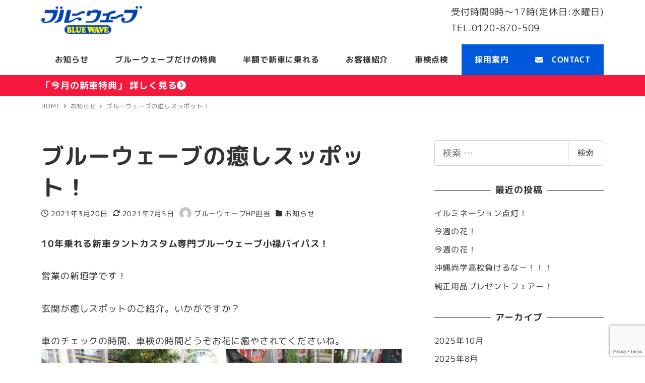

--- FILE ---
content_type: text/html; charset=UTF-8
request_url: https://www.car-bluewave.com/news/post-798/
body_size: 18046
content:
<!DOCTYPE html>
<html dir="ltr" lang="ja"
	prefix="og: https://ogp.me/ns#"  data-sticky-footer="true" data-scrolled="false">

<head>
			<meta charset="UTF-8">
		<meta name="viewport" content="width=device-width, initial-scale=1, minimum-scale=1, viewport-fit=cover">
		<title>ブルーウェーブの癒しスッポット！ - ブルーウェーブ小禄バイパス</title>
	<style>img:is([sizes="auto" i], [sizes^="auto," i]) { contain-intrinsic-size: 3000px 1500px }</style>
	
		<!-- All in One SEO 4.2.6.1 - aioseo.com -->
		<meta name="description" content="10年乗れる新車タントカスタム専門ブルーウェーブ小禄バイパス！ 営業の新垣学です！ 玄関が癒しスポットのご紹介" />
		<meta name="robots" content="max-image-preview:large" />
		<link rel="canonical" href="https://www.car-bluewave.com/news/post-798/" />
		<meta name="generator" content="All in One SEO (AIOSEO) 4.2.6.1 " />
		<meta property="og:locale" content="ja_JP" />
		<meta property="og:site_name" content="ブルーウェーブ小禄バイパス - 沖縄県那覇市のタントカスタム専門店「ブルーウェーブ小禄バイパス」です。10年乗れる新車！タントカスタムでお馴染のブルーウェーブでは、軽自動車の新車を中心に全メーカーの国産車の販売修理をしております。" />
		<meta property="og:type" content="article" />
		<meta property="og:title" content="ブルーウェーブの癒しスッポット！ - ブルーウェーブ小禄バイパス" />
		<meta property="og:description" content="10年乗れる新車タントカスタム専門ブルーウェーブ小禄バイパス！ 営業の新垣学です！ 玄関が癒しスポットのご紹介" />
		<meta property="og:url" content="https://www.car-bluewave.com/news/post-798/" />
		<meta property="og:image" content="https://www.car-bluewave.com/wp/wp-content/uploads/2021/06/img_logo_bluewave001.jpg" />
		<meta property="og:image:secure_url" content="https://www.car-bluewave.com/wp/wp-content/uploads/2021/06/img_logo_bluewave001.jpg" />
		<meta property="article:published_time" content="2021-03-20T09:32:00+00:00" />
		<meta property="article:modified_time" content="2021-07-05T09:40:46+00:00" />
		<meta property="article:publisher" content="https://www.facebook.com/carbluewave" />
		<meta name="twitter:card" content="summary" />
		<meta name="twitter:title" content="ブルーウェーブの癒しスッポット！ - ブルーウェーブ小禄バイパス" />
		<meta name="twitter:description" content="10年乗れる新車タントカスタム専門ブルーウェーブ小禄バイパス！ 営業の新垣学です！ 玄関が癒しスポットのご紹介" />
		<meta name="twitter:image" content="https://www.car-bluewave.com/wp/wp-content/uploads/2021/06/img_logo_bluewave001.jpg" />
		<script type="application/ld+json" class="aioseo-schema">
			{"@context":"https:\/\/schema.org","@graph":[{"@type":"BlogPosting","@id":"https:\/\/www.car-bluewave.com\/news\/post-798\/#blogposting","name":"\u30d6\u30eb\u30fc\u30a6\u30a7\u30fc\u30d6\u306e\u7652\u3057\u30b9\u30c3\u30dd\u30c3\u30c8\uff01 - \u30d6\u30eb\u30fc\u30a6\u30a7\u30fc\u30d6\u5c0f\u7984\u30d0\u30a4\u30d1\u30b9","headline":"\u30d6\u30eb\u30fc\u30a6\u30a7\u30fc\u30d6\u306e\u7652\u3057\u30b9\u30c3\u30dd\u30c3\u30c8\uff01","author":{"@id":"https:\/\/www.car-bluewave.com\/userarchive\/web-admin\/#author"},"publisher":{"@id":"https:\/\/www.car-bluewave.com\/#organization"},"image":{"@type":"ImageObject","url":"https:\/\/www.car-bluewave.com\/wp\/wp-content\/uploads\/2021\/07\/s-IMG_1405-300x225-1.jpg","width":300,"height":225},"datePublished":"2021-03-20T09:32:00+09:00","dateModified":"2021-03-20T09:32:00+09:00","inLanguage":"ja","mainEntityOfPage":{"@id":"https:\/\/www.car-bluewave.com\/news\/post-798\/#webpage"},"isPartOf":{"@id":"https:\/\/www.car-bluewave.com\/news\/post-798\/#webpage"},"articleSection":"\u304a\u77e5\u3089\u305b"},{"@type":"BreadcrumbList","@id":"https:\/\/www.car-bluewave.com\/news\/post-798\/#breadcrumblist","itemListElement":[{"@type":"ListItem","@id":"https:\/\/www.car-bluewave.com\/#listItem","position":1,"item":{"@type":"WebPage","@id":"https:\/\/www.car-bluewave.com\/","name":"\u30db\u30fc\u30e0","description":"\uff11\uff10\u5e74\u4e57\u308c\u308b\u65b0\u8eca\u3067\u304a\u306a\u3058\u307f\u306e\u30d6\u30eb\u30fc\u30a6\u30a7\u30fc\u30d6\u306f\u65b0\u8eca\u3092\u305f\u3060\u3001\u8ca9\u58f2\u3059\u308b\u3060\u3051\u3067\u306f\u3042\u308a\u307e\u305b\u3093\u3002\uff11\uff10\u5e74\u4e57\u308c\u308b\u65b0\u8eca\u306e\u610f\u5473\u306f\u3001\u8eca\u3092\u8cb7\u3063\u3066\u9802\u3044\u305f\u300c\u3042\u306a\u305f\u306e\u5b89\u5fc3\u3068\u5b89\u5168\u3092\u9858\u3044\u300d\u304a\u8eca\u3092\u901a\u3058\u3066\u3001\uff11\uff10\u5e74\u3001\uff12\uff10\u5e74\u3068\u304a\u4ed8\u304d\u5408\u3044\u3092\u3057\u305f\u3044\u3068\u3044\u3046\u601d\u3044\u304b\u3089\u304d\u3066\u3044\u307e\u3059\u3002 \u30c0\u30a4\u30cf\u30c4\u30fb\u30c8\u30e8\u30bf\u30fb\u65e5\u7523\u30fb\u30db\u30f3\u30c0\u30fb\u30de\u30c4\u30c0\u30fb\u4e09\u83f1\u30fb\u30b9\u30d0\u30eb\u30fb\u30b9\u30ba\u30ad\u304a\u8eca\u76f8\u8ac7\u306f\u304a\u6c17\u8efd\u306b\uff01","url":"https:\/\/www.car-bluewave.com\/"},"nextItem":"https:\/\/www.car-bluewave.com\/news\/#listItem"},{"@type":"ListItem","@id":"https:\/\/www.car-bluewave.com\/news\/#listItem","position":2,"item":{"@type":"WebPage","@id":"https:\/\/www.car-bluewave.com\/news\/","name":"\u304a\u77e5\u3089\u305b","description":"10\u5e74\u4e57\u308c\u308b\u65b0\u8eca\u30bf\u30f3\u30c8\u30ab\u30b9\u30bf\u30e0\u5c02\u9580\u30d6\u30eb\u30fc\u30a6\u30a7\u30fc\u30d6\u5c0f\u7984\u30d0\u30a4\u30d1\u30b9\uff01 \u55b6\u696d\u306e\u65b0\u57a3\u5b66\u3067\u3059\uff01 \u7384\u95a2\u304c\u7652\u3057\u30b9\u30dd\u30c3\u30c8\u306e\u3054\u7d39\u4ecb","url":"https:\/\/www.car-bluewave.com\/news\/"},"previousItem":"https:\/\/www.car-bluewave.com\/#listItem"}]},{"@type":"Organization","@id":"https:\/\/www.car-bluewave.com\/#organization","name":"\u30d6\u30eb\u30fc\u30a6\u30a7\u30fc\u30d6\u5c0f\u7984\u30d0\u30a4\u30d1\u30b9","url":"https:\/\/www.car-bluewave.com\/","logo":{"@type":"ImageObject","url":"https:\/\/www.car-bluewave.com\/wp\/wp-content\/uploads\/2021\/06\/img_logo_bluewave001.jpg","@id":"https:\/\/www.car-bluewave.com\/#organizationLogo","width":400,"height":118},"image":{"@id":"https:\/\/www.car-bluewave.com\/#organizationLogo"},"sameAs":["https:\/\/www.facebook.com\/carbluewave","https:\/\/www.instagram.com\/carbluewave\/","https:\/\/www.youtube.com\/channel\/UC711-uMDfQhA1hCZIeYLvAg"]},{"@type":"WebPage","@id":"https:\/\/www.car-bluewave.com\/news\/post-798\/#webpage","url":"https:\/\/www.car-bluewave.com\/news\/post-798\/","name":"\u30d6\u30eb\u30fc\u30a6\u30a7\u30fc\u30d6\u306e\u7652\u3057\u30b9\u30c3\u30dd\u30c3\u30c8\uff01 - \u30d6\u30eb\u30fc\u30a6\u30a7\u30fc\u30d6\u5c0f\u7984\u30d0\u30a4\u30d1\u30b9","description":"10\u5e74\u4e57\u308c\u308b\u65b0\u8eca\u30bf\u30f3\u30c8\u30ab\u30b9\u30bf\u30e0\u5c02\u9580\u30d6\u30eb\u30fc\u30a6\u30a7\u30fc\u30d6\u5c0f\u7984\u30d0\u30a4\u30d1\u30b9\uff01 \u55b6\u696d\u306e\u65b0\u57a3\u5b66\u3067\u3059\uff01 \u7384\u95a2\u304c\u7652\u3057\u30b9\u30dd\u30c3\u30c8\u306e\u3054\u7d39\u4ecb","inLanguage":"ja","isPartOf":{"@id":"https:\/\/www.car-bluewave.com\/#website"},"breadcrumb":{"@id":"https:\/\/www.car-bluewave.com\/news\/post-798\/#breadcrumblist"},"author":"https:\/\/www.car-bluewave.com\/userarchive\/web-admin\/#author","creator":"https:\/\/www.car-bluewave.com\/userarchive\/web-admin\/#author","image":{"@type":"ImageObject","url":"https:\/\/www.car-bluewave.com\/wp\/wp-content\/uploads\/2021\/07\/s-IMG_1405-300x225-1.jpg","@id":"https:\/\/www.car-bluewave.com\/#mainImage","width":300,"height":225},"primaryImageOfPage":{"@id":"https:\/\/www.car-bluewave.com\/news\/post-798\/#mainImage"},"datePublished":"2021-03-20T09:32:00+09:00","dateModified":"2021-07-05T09:40:46+09:00"},{"@type":"WebSite","@id":"https:\/\/www.car-bluewave.com\/#website","url":"https:\/\/www.car-bluewave.com\/","name":"\u30d6\u30eb\u30fc\u30a6\u30a7\u30fc\u30d6\u5c0f\u7984\u30d0\u30a4\u30d1\u30b9","description":"\u6c96\u7e04\u770c\u90a3\u8987\u5e02\u306e\u30bf\u30f3\u30c8\u30ab\u30b9\u30bf\u30e0\u5c02\u9580\u5e97\u300c\u30d6\u30eb\u30fc\u30a6\u30a7\u30fc\u30d6\u5c0f\u7984\u30d0\u30a4\u30d1\u30b9\u300d\u3067\u3059\u300210\u5e74\u4e57\u308c\u308b\u65b0\u8eca\uff01\u30bf\u30f3\u30c8\u30ab\u30b9\u30bf\u30e0\u3067\u304a\u99b4\u67d3\u306e\u30d6\u30eb\u30fc\u30a6\u30a7\u30fc\u30d6\u3067\u306f\u3001\u8efd\u81ea\u52d5\u8eca\u306e\u65b0\u8eca\u3092\u4e2d\u5fc3\u306b\u5168\u30e1\u30fc\u30ab\u30fc\u306e\u56fd\u7523\u8eca\u306e\u8ca9\u58f2\u4fee\u7406\u3092\u3057\u3066\u304a\u308a\u307e\u3059\u3002","inLanguage":"ja","publisher":{"@id":"https:\/\/www.car-bluewave.com\/#organization"}}]}
		</script>
		<!-- All in One SEO -->

		<meta property="og:title" content="ブルーウェーブの癒しスッポット！">
		<meta property="og:type" content="article">
		<meta property="og:url" content="https://www.car-bluewave.com/news/post-798/">
		<meta property="og:image" content="https://www.car-bluewave.com/wp/wp-content/uploads/2021/07/s-IMG_1405-300x225-1.jpg">
		<meta property="og:site_name" content="ブルーウェーブ小禄バイパス">
		<meta property="og:description" content="10年乗れる新車タントカスタム専門ブルーウェーブ小禄バイパス！ 営業の新垣学です！ 玄関が癒しスポットのご紹介&hellip;">
		<meta property="og:locale" content="ja_JP">
				<link rel='dns-prefetch' href='//www.googletagmanager.com' />
<link rel='dns-prefetch' href='//www.google.com' />
<link rel="alternate" type="application/rss+xml" title="ブルーウェーブ小禄バイパス &raquo; フィード" href="https://www.car-bluewave.com/feed/" />
<link rel="alternate" type="application/rss+xml" title="ブルーウェーブ小禄バイパス &raquo; コメントフィード" href="https://www.car-bluewave.com/comments/feed/" />
		<link rel="profile" href="http://gmpg.org/xfn/11">
												<link rel='stylesheet' id='wp-google-fonts-css' href='https://www.car-bluewave.com/wp/wp-content/uploads/inc2734-wp-google-fonts/m-plus-rounded-1c-400700.css?ver=1' type='text/css' media='all' />
<link rel='stylesheet' id='slick-carousel-css' href='https://www.car-bluewave.com/wp/wp-content/themes/snow-monkey/vendor/inc2734/wp-awesome-widgets/src/assets/packages/slick-carousel/slick/slick.css?ver=1667881319' type='text/css' media='all' />
<link rel='stylesheet' id='slick-carousel-theme-css' href='https://www.car-bluewave.com/wp/wp-content/themes/snow-monkey/vendor/inc2734/wp-awesome-widgets/src/assets/packages/slick-carousel/slick/slick-theme.css?ver=1667881319' type='text/css' media='all' />
<link rel='stylesheet' id='wp-awesome-widgets-css' href='https://www.car-bluewave.com/wp/wp-content/themes/snow-monkey/vendor/inc2734/wp-awesome-widgets/src/assets/css/app.css?ver=1667881319' type='text/css' media='all' />
<link rel='stylesheet' id='wp-oembed-blog-card-css' href='https://www.car-bluewave.com/wp/wp-content/themes/snow-monkey/vendor/inc2734/wp-oembed-blog-card/src/assets/css/app.css?ver=1667881319' type='text/css' media='all' />
<link rel='stylesheet' id='wp-like-me-box-css' href='https://www.car-bluewave.com/wp/wp-content/themes/snow-monkey/vendor/inc2734/wp-like-me-box/src/assets/css/wp-like-me-box.css?ver=1667881319' type='text/css' media='all' />
<link rel='stylesheet' id='wp-share-buttons-css' href='https://www.car-bluewave.com/wp/wp-content/themes/snow-monkey/vendor/inc2734/wp-share-buttons/src/assets/css/wp-share-buttons.css?ver=1667881319' type='text/css' media='all' />
<link rel='stylesheet' id='wp-pure-css-gallery-css' href='https://www.car-bluewave.com/wp/wp-content/themes/snow-monkey/vendor/inc2734/wp-pure-css-gallery/src/assets/css/wp-pure-css-gallery.css?ver=1667881319' type='text/css' media='all' />
<link rel='stylesheet' id='wp-block-library-css' href='https://www.car-bluewave.com/wp/wp-includes/css/dist/block-library/style.min.css?ver=6.8.3' type='text/css' media='all' />
<link rel='stylesheet' id='snow-monkey-blocks/accordion-css' href='https://www.car-bluewave.com/wp/wp-content/plugins/snow-monkey-blocks/dist/blocks/accordion/style.css?ver=1667881200' type='text/css' media='all' />
<link rel='stylesheet' id='snow-monkey-blocks/alert-css' href='https://www.car-bluewave.com/wp/wp-content/plugins/snow-monkey-blocks/dist/blocks/alert/style.css?ver=1667881200' type='text/css' media='all' />
<link rel='stylesheet' id='snow-monkey-blocks/balloon-css' href='https://www.car-bluewave.com/wp/wp-content/plugins/snow-monkey-blocks/dist/blocks/balloon/style.css?ver=1667881200' type='text/css' media='all' />
<link rel='stylesheet' id='snow-monkey-blocks/box-css' href='https://www.car-bluewave.com/wp/wp-content/plugins/snow-monkey-blocks/dist/blocks/box/style.css?ver=1667881200' type='text/css' media='all' />
<link rel='stylesheet' id='snow-monkey-blocks/btn-css' href='https://www.car-bluewave.com/wp/wp-content/plugins/snow-monkey-blocks/dist/blocks/btn/style.css?ver=1667881200' type='text/css' media='all' />
<link rel='stylesheet' id='snow-monkey-blocks/btn-box-css' href='https://www.car-bluewave.com/wp/wp-content/plugins/snow-monkey-blocks/dist/blocks/btn-box/style.css?ver=1667881200' type='text/css' media='all' />
<link rel='stylesheet' id='snow-monkey-blocks/buttons-css' href='https://www.car-bluewave.com/wp/wp-content/plugins/snow-monkey-blocks/dist/blocks/buttons/style.css?ver=1667881200' type='text/css' media='all' />
<link rel='stylesheet' id='snow-monkey-blocks/categories-list-css' href='https://www.car-bluewave.com/wp/wp-content/plugins/snow-monkey-blocks/dist/blocks/categories-list/style.css?ver=1667881200' type='text/css' media='all' />
<link rel='stylesheet' id='snow-monkey-blocks/container-css' href='https://www.car-bluewave.com/wp/wp-content/plugins/snow-monkey-blocks/dist/blocks/container/style.css?ver=1667881200' type='text/css' media='all' />
<link rel='stylesheet' id='snow-monkey-blocks/countdown-css' href='https://www.car-bluewave.com/wp/wp-content/plugins/snow-monkey-blocks/dist/blocks/countdown/style.css?ver=1667881200' type='text/css' media='all' />
<link rel='stylesheet' id='snow-monkey-blocks/directory-structure-css' href='https://www.car-bluewave.com/wp/wp-content/plugins/snow-monkey-blocks/dist/blocks/directory-structure/style.css?ver=1667881200' type='text/css' media='all' />
<link rel='stylesheet' id='snow-monkey-blocks/evaluation-star-css' href='https://www.car-bluewave.com/wp/wp-content/plugins/snow-monkey-blocks/dist/blocks/evaluation-star/style.css?ver=1667881200' type='text/css' media='all' />
<link rel='stylesheet' id='snow-monkey-blocks/faq-css' href='https://www.car-bluewave.com/wp/wp-content/plugins/snow-monkey-blocks/dist/blocks/faq/style.css?ver=1667881200' type='text/css' media='all' />
<link rel='stylesheet' id='snow-monkey-blocks/information-css' href='https://www.car-bluewave.com/wp/wp-content/plugins/snow-monkey-blocks/dist/blocks/information/style.css?ver=1667881200' type='text/css' media='all' />
<link rel='stylesheet' id='snow-monkey-blocks/items-css' href='https://www.car-bluewave.com/wp/wp-content/plugins/snow-monkey-blocks/dist/blocks/items/style.css?ver=1667881200' type='text/css' media='all' />
<link rel='stylesheet' id='snow-monkey-blocks/list-css' href='https://www.car-bluewave.com/wp/wp-content/plugins/snow-monkey-blocks/dist/blocks/list/style.css?ver=1667881200' type='text/css' media='all' />
<link rel='stylesheet' id='snow-monkey-blocks/media-text-css' href='https://www.car-bluewave.com/wp/wp-content/plugins/snow-monkey-blocks/dist/blocks/media-text/style.css?ver=1667881200' type='text/css' media='all' />
<link rel='stylesheet' id='snow-monkey-blocks/panels-css' href='https://www.car-bluewave.com/wp/wp-content/plugins/snow-monkey-blocks/dist/blocks/panels/style.css?ver=1667881200' type='text/css' media='all' />
<link rel='stylesheet' id='snow-monkey-blocks/price-menu-css' href='https://www.car-bluewave.com/wp/wp-content/plugins/snow-monkey-blocks/dist/blocks/price-menu/style.css?ver=1667881200' type='text/css' media='all' />
<link rel='stylesheet' id='snow-monkey-blocks/pricing-table-css' href='https://www.car-bluewave.com/wp/wp-content/plugins/snow-monkey-blocks/dist/blocks/pricing-table/style.css?ver=1667881200' type='text/css' media='all' />
<link rel='stylesheet' id='snow-monkey-blocks/rating-box-css' href='https://www.car-bluewave.com/wp/wp-content/plugins/snow-monkey-blocks/dist/blocks/rating-box/style.css?ver=1667881200' type='text/css' media='all' />
<link rel='stylesheet' id='snow-monkey-blocks/section-css' href='https://www.car-bluewave.com/wp/wp-content/plugins/snow-monkey-blocks/dist/blocks/section/style.css?ver=1667881200' type='text/css' media='all' />
<link rel='stylesheet' id='snow-monkey-blocks/section-break-the-grid-css' href='https://www.car-bluewave.com/wp/wp-content/plugins/snow-monkey-blocks/dist/blocks/section-break-the-grid/style.css?ver=1667881200' type='text/css' media='all' />
<link rel='stylesheet' id='snow-monkey-blocks/section-side-heading-css' href='https://www.car-bluewave.com/wp/wp-content/plugins/snow-monkey-blocks/dist/blocks/section-side-heading/style.css?ver=1667881200' type='text/css' media='all' />
<link rel='stylesheet' id='snow-monkey-blocks/section-with-bgimage-css' href='https://www.car-bluewave.com/wp/wp-content/plugins/snow-monkey-blocks/dist/blocks/section-with-bgimage/style.css?ver=1667881200' type='text/css' media='all' />
<link rel='stylesheet' id='snow-monkey-blocks/section-with-bgvideo-css' href='https://www.car-bluewave.com/wp/wp-content/plugins/snow-monkey-blocks/dist/blocks/section-with-bgvideo/style.css?ver=1667881200' type='text/css' media='all' />
<link rel='stylesheet' id='snow-monkey-blocks/slider-css' href='https://www.car-bluewave.com/wp/wp-content/plugins/snow-monkey-blocks/dist/blocks/slider/style.css?ver=1667881200' type='text/css' media='all' />
<link rel='stylesheet' id='spider-css' href='https://www.car-bluewave.com/wp/wp-content/plugins/snow-monkey-blocks/dist/packages/spider/dist/css/spider.css?ver=1667881200' type='text/css' media='all' />
<link rel='stylesheet' id='snow-monkey-blocks/spider-contents-slider-css' href='https://www.car-bluewave.com/wp/wp-content/plugins/snow-monkey-blocks/dist/blocks/spider-contents-slider/style.css?ver=1667881200' type='text/css' media='all' />
<link rel='stylesheet' id='snow-monkey-blocks/spider-pickup-slider-css' href='https://www.car-bluewave.com/wp/wp-content/plugins/snow-monkey-blocks/dist/blocks/spider-pickup-slider/style.css?ver=1667881200' type='text/css' media='all' />
<link rel='stylesheet' id='snow-monkey-blocks/spider-slider-css' href='https://www.car-bluewave.com/wp/wp-content/plugins/snow-monkey-blocks/dist/blocks/spider-slider/style.css?ver=1667881200' type='text/css' media='all' />
<link rel='stylesheet' id='snow-monkey-blocks/step-css' href='https://www.car-bluewave.com/wp/wp-content/plugins/snow-monkey-blocks/dist/blocks/step/style.css?ver=1667881200' type='text/css' media='all' />
<link rel='stylesheet' id='snow-monkey-blocks/tabs-css' href='https://www.car-bluewave.com/wp/wp-content/plugins/snow-monkey-blocks/dist/blocks/tabs/style.css?ver=1667881200' type='text/css' media='all' />
<link rel='stylesheet' id='snow-monkey-blocks/taxonomy-terms-css' href='https://www.car-bluewave.com/wp/wp-content/plugins/snow-monkey-blocks/dist/blocks/taxonomy-terms/style.css?ver=1667881200' type='text/css' media='all' />
<link rel='stylesheet' id='snow-monkey-blocks/testimonial-css' href='https://www.car-bluewave.com/wp/wp-content/plugins/snow-monkey-blocks/dist/blocks/testimonial/style.css?ver=1667881200' type='text/css' media='all' />
<link rel='stylesheet' id='snow-monkey-blocks/thumbnail-gallery-css' href='https://www.car-bluewave.com/wp/wp-content/plugins/snow-monkey-blocks/dist/blocks/thumbnail-gallery/style.css?ver=1667881200' type='text/css' media='all' />
<link rel='stylesheet' id='snow-monkey-blocks-css' href='https://www.car-bluewave.com/wp/wp-content/plugins/snow-monkey-blocks/dist/css/blocks.css?ver=1667881200' type='text/css' media='all' />
<link rel='stylesheet' id='snow-monkey-blocks-fallback-css' href='https://www.car-bluewave.com/wp/wp-content/plugins/snow-monkey-blocks/dist/css/fallback.css?ver=1667881200' type='text/css' media='all' />
<link rel='stylesheet' id='snow-monkey-snow-monkey-blocks-app-css' href='https://www.car-bluewave.com/wp/wp-content/themes/snow-monkey/assets/css/dependency/snow-monkey-blocks/app.css?ver=1667881319' type='text/css' media='all' />
<link rel='stylesheet' id='snow-monkey-snow-monkey-blocks-theme-css' href='https://www.car-bluewave.com/wp/wp-content/themes/snow-monkey/assets/css/dependency/snow-monkey-blocks/app-theme.css?ver=1667881319' type='text/css' media='all' />
<style id='global-styles-inline-css' type='text/css'>
:root{--wp--preset--aspect-ratio--square: 1;--wp--preset--aspect-ratio--4-3: 4/3;--wp--preset--aspect-ratio--3-4: 3/4;--wp--preset--aspect-ratio--3-2: 3/2;--wp--preset--aspect-ratio--2-3: 2/3;--wp--preset--aspect-ratio--16-9: 16/9;--wp--preset--aspect-ratio--9-16: 9/16;--wp--preset--color--black: #000000;--wp--preset--color--cyan-bluish-gray: #abb8c3;--wp--preset--color--white: #ffffff;--wp--preset--color--pale-pink: #f78da7;--wp--preset--color--vivid-red: #cf2e2e;--wp--preset--color--luminous-vivid-orange: #ff6900;--wp--preset--color--luminous-vivid-amber: #fcb900;--wp--preset--color--light-green-cyan: #7bdcb5;--wp--preset--color--vivid-green-cyan: #00d084;--wp--preset--color--pale-cyan-blue: #8ed1fc;--wp--preset--color--vivid-cyan-blue: #0693e3;--wp--preset--color--vivid-purple: #9b51e0;--wp--preset--color--text-color: #333;--wp--preset--color--dark-gray: #999;--wp--preset--color--gray: #ccc;--wp--preset--color--very-light-gray: #eee;--wp--preset--color--lightest-grey: #f7f7f7;--wp--preset--color--accent-color: #0058db;--wp--preset--color--sub-accent-color: #eeee22;--wp--preset--gradient--vivid-cyan-blue-to-vivid-purple: linear-gradient(135deg,rgba(6,147,227,1) 0%,rgb(155,81,224) 100%);--wp--preset--gradient--light-green-cyan-to-vivid-green-cyan: linear-gradient(135deg,rgb(122,220,180) 0%,rgb(0,208,130) 100%);--wp--preset--gradient--luminous-vivid-amber-to-luminous-vivid-orange: linear-gradient(135deg,rgba(252,185,0,1) 0%,rgba(255,105,0,1) 100%);--wp--preset--gradient--luminous-vivid-orange-to-vivid-red: linear-gradient(135deg,rgba(255,105,0,1) 0%,rgb(207,46,46) 100%);--wp--preset--gradient--very-light-gray-to-cyan-bluish-gray: linear-gradient(135deg,rgb(238,238,238) 0%,rgb(169,184,195) 100%);--wp--preset--gradient--cool-to-warm-spectrum: linear-gradient(135deg,rgb(74,234,220) 0%,rgb(151,120,209) 20%,rgb(207,42,186) 40%,rgb(238,44,130) 60%,rgb(251,105,98) 80%,rgb(254,248,76) 100%);--wp--preset--gradient--blush-light-purple: linear-gradient(135deg,rgb(255,206,236) 0%,rgb(152,150,240) 100%);--wp--preset--gradient--blush-bordeaux: linear-gradient(135deg,rgb(254,205,165) 0%,rgb(254,45,45) 50%,rgb(107,0,62) 100%);--wp--preset--gradient--luminous-dusk: linear-gradient(135deg,rgb(255,203,112) 0%,rgb(199,81,192) 50%,rgb(65,88,208) 100%);--wp--preset--gradient--pale-ocean: linear-gradient(135deg,rgb(255,245,203) 0%,rgb(182,227,212) 50%,rgb(51,167,181) 100%);--wp--preset--gradient--electric-grass: linear-gradient(135deg,rgb(202,248,128) 0%,rgb(113,206,126) 100%);--wp--preset--gradient--midnight: linear-gradient(135deg,rgb(2,3,129) 0%,rgb(40,116,252) 100%);--wp--preset--font-size--small: 13px;--wp--preset--font-size--medium: 20px;--wp--preset--font-size--large: 36px;--wp--preset--font-size--x-large: 42px;--wp--preset--font-size--sm-small: 16px;--wp--preset--font-size--sm-normal: 18px;--wp--preset--font-size--sm-medium: 22px;--wp--preset--font-size--sm-large: 30px;--wp--preset--font-size--sm-xlarge: 46px;--wp--preset--font-size--sm-xxlarge: 78px;--wp--preset--font-size--sm-xxxlarge: 142px;--wp--preset--spacing--20: 0.44rem;--wp--preset--spacing--30: 0.67rem;--wp--preset--spacing--40: 1rem;--wp--preset--spacing--50: 1.5rem;--wp--preset--spacing--60: 2.25rem;--wp--preset--spacing--70: 3.38rem;--wp--preset--spacing--80: 5.06rem;--wp--preset--shadow--natural: 6px 6px 9px rgba(0, 0, 0, 0.2);--wp--preset--shadow--deep: 12px 12px 50px rgba(0, 0, 0, 0.4);--wp--preset--shadow--sharp: 6px 6px 0px rgba(0, 0, 0, 0.2);--wp--preset--shadow--outlined: 6px 6px 0px -3px rgba(255, 255, 255, 1), 6px 6px rgba(0, 0, 0, 1);--wp--preset--shadow--crisp: 6px 6px 0px rgba(0, 0, 0, 1);}:root { --wp--style--global--content-size: var(--wp-block-width);--wp--style--global--wide-size: calc(var(--wp-block-width) + 240px); }:where(body) { margin: 0; }.wp-site-blocks > .alignleft { float: left; margin-right: 2em; }.wp-site-blocks > .alignright { float: right; margin-left: 2em; }.wp-site-blocks > .aligncenter { justify-content: center; margin-left: auto; margin-right: auto; }:where(.is-layout-flex){gap: 0.5em;}:where(.is-layout-grid){gap: 0.5em;}.is-layout-flow > .alignleft{float: left;margin-inline-start: 0;margin-inline-end: 2em;}.is-layout-flow > .alignright{float: right;margin-inline-start: 2em;margin-inline-end: 0;}.is-layout-flow > .aligncenter{margin-left: auto !important;margin-right: auto !important;}.is-layout-constrained > .alignleft{float: left;margin-inline-start: 0;margin-inline-end: 2em;}.is-layout-constrained > .alignright{float: right;margin-inline-start: 2em;margin-inline-end: 0;}.is-layout-constrained > .aligncenter{margin-left: auto !important;margin-right: auto !important;}.is-layout-constrained > :where(:not(.alignleft):not(.alignright):not(.alignfull)){max-width: var(--wp--style--global--content-size);margin-left: auto !important;margin-right: auto !important;}.is-layout-constrained > .alignwide{max-width: var(--wp--style--global--wide-size);}body .is-layout-flex{display: flex;}.is-layout-flex{flex-wrap: wrap;align-items: center;}.is-layout-flex > :is(*, div){margin: 0;}body .is-layout-grid{display: grid;}.is-layout-grid > :is(*, div){margin: 0;}body{padding-top: 0px;padding-right: 0px;padding-bottom: 0px;padding-left: 0px;}a:where(:not(.wp-element-button)){text-decoration: underline;}:root :where(.wp-element-button, .wp-block-button__link){background-color: #32373c;border-width: 0;color: #fff;font-family: inherit;font-size: inherit;line-height: inherit;padding: calc(0.667em + 2px) calc(1.333em + 2px);text-decoration: none;}.has-black-color{color: var(--wp--preset--color--black) !important;}.has-cyan-bluish-gray-color{color: var(--wp--preset--color--cyan-bluish-gray) !important;}.has-white-color{color: var(--wp--preset--color--white) !important;}.has-pale-pink-color{color: var(--wp--preset--color--pale-pink) !important;}.has-vivid-red-color{color: var(--wp--preset--color--vivid-red) !important;}.has-luminous-vivid-orange-color{color: var(--wp--preset--color--luminous-vivid-orange) !important;}.has-luminous-vivid-amber-color{color: var(--wp--preset--color--luminous-vivid-amber) !important;}.has-light-green-cyan-color{color: var(--wp--preset--color--light-green-cyan) !important;}.has-vivid-green-cyan-color{color: var(--wp--preset--color--vivid-green-cyan) !important;}.has-pale-cyan-blue-color{color: var(--wp--preset--color--pale-cyan-blue) !important;}.has-vivid-cyan-blue-color{color: var(--wp--preset--color--vivid-cyan-blue) !important;}.has-vivid-purple-color{color: var(--wp--preset--color--vivid-purple) !important;}.has-text-color-color{color: var(--wp--preset--color--text-color) !important;}.has-dark-gray-color{color: var(--wp--preset--color--dark-gray) !important;}.has-gray-color{color: var(--wp--preset--color--gray) !important;}.has-very-light-gray-color{color: var(--wp--preset--color--very-light-gray) !important;}.has-lightest-grey-color{color: var(--wp--preset--color--lightest-grey) !important;}.has-accent-color-color{color: var(--wp--preset--color--accent-color) !important;}.has-sub-accent-color-color{color: var(--wp--preset--color--sub-accent-color) !important;}.has-black-background-color{background-color: var(--wp--preset--color--black) !important;}.has-cyan-bluish-gray-background-color{background-color: var(--wp--preset--color--cyan-bluish-gray) !important;}.has-white-background-color{background-color: var(--wp--preset--color--white) !important;}.has-pale-pink-background-color{background-color: var(--wp--preset--color--pale-pink) !important;}.has-vivid-red-background-color{background-color: var(--wp--preset--color--vivid-red) !important;}.has-luminous-vivid-orange-background-color{background-color: var(--wp--preset--color--luminous-vivid-orange) !important;}.has-luminous-vivid-amber-background-color{background-color: var(--wp--preset--color--luminous-vivid-amber) !important;}.has-light-green-cyan-background-color{background-color: var(--wp--preset--color--light-green-cyan) !important;}.has-vivid-green-cyan-background-color{background-color: var(--wp--preset--color--vivid-green-cyan) !important;}.has-pale-cyan-blue-background-color{background-color: var(--wp--preset--color--pale-cyan-blue) !important;}.has-vivid-cyan-blue-background-color{background-color: var(--wp--preset--color--vivid-cyan-blue) !important;}.has-vivid-purple-background-color{background-color: var(--wp--preset--color--vivid-purple) !important;}.has-text-color-background-color{background-color: var(--wp--preset--color--text-color) !important;}.has-dark-gray-background-color{background-color: var(--wp--preset--color--dark-gray) !important;}.has-gray-background-color{background-color: var(--wp--preset--color--gray) !important;}.has-very-light-gray-background-color{background-color: var(--wp--preset--color--very-light-gray) !important;}.has-lightest-grey-background-color{background-color: var(--wp--preset--color--lightest-grey) !important;}.has-accent-color-background-color{background-color: var(--wp--preset--color--accent-color) !important;}.has-sub-accent-color-background-color{background-color: var(--wp--preset--color--sub-accent-color) !important;}.has-black-border-color{border-color: var(--wp--preset--color--black) !important;}.has-cyan-bluish-gray-border-color{border-color: var(--wp--preset--color--cyan-bluish-gray) !important;}.has-white-border-color{border-color: var(--wp--preset--color--white) !important;}.has-pale-pink-border-color{border-color: var(--wp--preset--color--pale-pink) !important;}.has-vivid-red-border-color{border-color: var(--wp--preset--color--vivid-red) !important;}.has-luminous-vivid-orange-border-color{border-color: var(--wp--preset--color--luminous-vivid-orange) !important;}.has-luminous-vivid-amber-border-color{border-color: var(--wp--preset--color--luminous-vivid-amber) !important;}.has-light-green-cyan-border-color{border-color: var(--wp--preset--color--light-green-cyan) !important;}.has-vivid-green-cyan-border-color{border-color: var(--wp--preset--color--vivid-green-cyan) !important;}.has-pale-cyan-blue-border-color{border-color: var(--wp--preset--color--pale-cyan-blue) !important;}.has-vivid-cyan-blue-border-color{border-color: var(--wp--preset--color--vivid-cyan-blue) !important;}.has-vivid-purple-border-color{border-color: var(--wp--preset--color--vivid-purple) !important;}.has-text-color-border-color{border-color: var(--wp--preset--color--text-color) !important;}.has-dark-gray-border-color{border-color: var(--wp--preset--color--dark-gray) !important;}.has-gray-border-color{border-color: var(--wp--preset--color--gray) !important;}.has-very-light-gray-border-color{border-color: var(--wp--preset--color--very-light-gray) !important;}.has-lightest-grey-border-color{border-color: var(--wp--preset--color--lightest-grey) !important;}.has-accent-color-border-color{border-color: var(--wp--preset--color--accent-color) !important;}.has-sub-accent-color-border-color{border-color: var(--wp--preset--color--sub-accent-color) !important;}.has-vivid-cyan-blue-to-vivid-purple-gradient-background{background: var(--wp--preset--gradient--vivid-cyan-blue-to-vivid-purple) !important;}.has-light-green-cyan-to-vivid-green-cyan-gradient-background{background: var(--wp--preset--gradient--light-green-cyan-to-vivid-green-cyan) !important;}.has-luminous-vivid-amber-to-luminous-vivid-orange-gradient-background{background: var(--wp--preset--gradient--luminous-vivid-amber-to-luminous-vivid-orange) !important;}.has-luminous-vivid-orange-to-vivid-red-gradient-background{background: var(--wp--preset--gradient--luminous-vivid-orange-to-vivid-red) !important;}.has-very-light-gray-to-cyan-bluish-gray-gradient-background{background: var(--wp--preset--gradient--very-light-gray-to-cyan-bluish-gray) !important;}.has-cool-to-warm-spectrum-gradient-background{background: var(--wp--preset--gradient--cool-to-warm-spectrum) !important;}.has-blush-light-purple-gradient-background{background: var(--wp--preset--gradient--blush-light-purple) !important;}.has-blush-bordeaux-gradient-background{background: var(--wp--preset--gradient--blush-bordeaux) !important;}.has-luminous-dusk-gradient-background{background: var(--wp--preset--gradient--luminous-dusk) !important;}.has-pale-ocean-gradient-background{background: var(--wp--preset--gradient--pale-ocean) !important;}.has-electric-grass-gradient-background{background: var(--wp--preset--gradient--electric-grass) !important;}.has-midnight-gradient-background{background: var(--wp--preset--gradient--midnight) !important;}.has-small-font-size{font-size: var(--wp--preset--font-size--small) !important;}.has-medium-font-size{font-size: var(--wp--preset--font-size--medium) !important;}.has-large-font-size{font-size: var(--wp--preset--font-size--large) !important;}.has-x-large-font-size{font-size: var(--wp--preset--font-size--x-large) !important;}.has-sm-small-font-size{font-size: var(--wp--preset--font-size--sm-small) !important;}.has-sm-normal-font-size{font-size: var(--wp--preset--font-size--sm-normal) !important;}.has-sm-medium-font-size{font-size: var(--wp--preset--font-size--sm-medium) !important;}.has-sm-large-font-size{font-size: var(--wp--preset--font-size--sm-large) !important;}.has-sm-xlarge-font-size{font-size: var(--wp--preset--font-size--sm-xlarge) !important;}.has-sm-xxlarge-font-size{font-size: var(--wp--preset--font-size--sm-xxlarge) !important;}.has-sm-xxxlarge-font-size{font-size: var(--wp--preset--font-size--sm-xxxlarge) !important;}
:where(.wp-block-post-template.is-layout-flex){gap: 1.25em;}:where(.wp-block-post-template.is-layout-grid){gap: 1.25em;}
:where(.wp-block-columns.is-layout-flex){gap: 2em;}:where(.wp-block-columns.is-layout-grid){gap: 2em;}
:root :where(.wp-block-pullquote){font-size: 1.5em;line-height: 1.6;}
</style>
<link rel='stylesheet' id='contact-form-7-css' href='https://www.car-bluewave.com/wp/wp-content/plugins/contact-form-7/includes/css/styles.css?ver=5.6.4' type='text/css' media='all' />
<link rel='stylesheet' id='snow-monkey-app-css' href='https://www.car-bluewave.com/wp/wp-content/themes/snow-monkey/assets/css/app/app.css?ver=1667881319' type='text/css' media='all' />
<style id='snow-monkey-app-inline-css' type='text/css'>
:root { --_container-max-width: 1180px;--_margin-scale: 1;--_space: 1.8rem;--accent-color: #0058db;--dark-accent-color: #002f75;--light-accent-color: #428eff;--lighter-accent-color: #87b7ff;--lightest-accent-color: #99c2ff;--sub-accent-color: #eeee22;--dark-sub-accent-color: #9e9e0c;--light-sub-accent-color: #f5f581;--lighter-sub-accent-color: #fafac1;--lightest-sub-accent-color: #fbfbd1;--_half-leading: 0.4;--font-family: "M PLUS Rounded 1c",sans-serif;--_base-font-family: var(--font-family);--line-height-sm-small: calc(18 / 16 + var(--_half-leading) * 2);--line-height-sm-normal: calc(18 / 18 + var(--_half-leading) * 2);--line-height-sm-medium: calc(18 / 22 + var(--_half-leading) * 2);--line-height-sm-large: calc(18 / 30 + var(--_half-leading) * 2);--line-height-sm-xlarge: calc(18 / 46 + var(--_half-leading) * 2);--line-height-sm-xxlarge: calc(18 / 78 + var(--_half-leading) * 2);--line-height-sm-xxxlarge: calc(18 / 142 + var(--_half-leading) * 2);--_base-font-size-px: 18px }
html { letter-spacing: 0.05rem }
input[type="email"],input[type="number"],input[type="password"],input[type="search"],input[type="tel"],input[type="text"],input[type="url"],textarea { font-size: 18px }
.p-infobar__inner { background-color: #f7183d }
.p-infobar__content { color: #ffffff }
</style>
<link rel='stylesheet' id='snow-monkey-theme-css' href='https://www.car-bluewave.com/wp/wp-content/themes/snow-monkey/assets/css/app/app-theme.css?ver=1667881319' type='text/css' media='all' />
<style id='snow-monkey-theme-inline-css' type='text/css'>
:root { --entry-content-h2-border-left: 1px solid var(--accent-color, #cd162c);--entry-content-h2-background-color: #f7f7f7;--entry-content-h2-padding: calc(var(--_space, 1.76923rem) * 0.25) calc(var(--_space, 1.76923rem) * 0.25) calc(var(--_space, 1.76923rem) * 0.25) calc(var(--_space, 1.76923rem) * 0.5);--entry-content-h3-border-bottom: 1px solid #eee;--entry-content-h3-padding: 0 0 calc(var(--_space, 1.76923rem) * 0.25);--widget-title-display: flex;--widget-title-flex-direction: row;--widget-title-align-items: center;--widget-title-justify-content: center;--widget-title-pseudo-display: block;--widget-title-pseudo-content: "";--widget-title-pseudo-height: 1px;--widget-title-pseudo-background-color: #111;--widget-title-pseudo-flex: 1 0 0%;--widget-title-pseudo-min-width: 20px;--widget-title-before-margin-right: .5em;--widget-title-after-margin-left: .5em }
</style>
<style id='snow-monkey-inline-css' type='text/css'>
.c-site-branding__title .custom-logo { width: 100px; }@media (min-width: 64em) { .c-site-branding__title .custom-logo { width: 200px; } }
</style>
<link rel='stylesheet' id='my-snow-monkey-css' href='https://www.car-bluewave.com/wp/wp-content/plugins/my-snow-monkey/style.css?ver=1627865122' type='text/css' media='all' />
<link rel='stylesheet' id='snow-monkey-blocks-background-parallax-css' href='https://www.car-bluewave.com/wp/wp-content/plugins/snow-monkey-blocks/dist/css/background-parallax.css?ver=1667881200' type='text/css' media='all' />
<link rel='stylesheet' id='snow-monkey-editor-css' href='https://www.car-bluewave.com/wp/wp-content/plugins/snow-monkey-editor/dist/css/app.css?ver=1667881206' type='text/css' media='all' />
<link rel='stylesheet' id='snow-monkey-child-master-css' href='https://www.car-bluewave.com/wp/wp-content/themes/snow-monkey-child-master/style.css?ver=6.8.3' type='text/css' media='all' />
<link rel='stylesheet' id='snow-monkey-custom-widgets-app-css' href='https://www.car-bluewave.com/wp/wp-content/themes/snow-monkey/assets/css/custom-widgets/app.css?ver=1667881319' type='text/css' media='all' />
<link rel='stylesheet' id='snow-monkey-custom-widgets-theme-css' href='https://www.car-bluewave.com/wp/wp-content/themes/snow-monkey/assets/css/custom-widgets/app-theme.css?ver=1667881319' type='text/css' media='all' />
<style id='snow-monkey-custom-widgets-inline-css' type='text/css'>
.wpaw-site-branding__logo .custom-logo { width: 100px; }@media (min-width: 64em) { .wpaw-site-branding__logo .custom-logo { width: 200px; } }
</style>
<link rel='stylesheet' id='snow-monkey-block-library-app-css' href='https://www.car-bluewave.com/wp/wp-content/themes/snow-monkey/assets/css/block-library/app.css?ver=1667881319' type='text/css' media='all' />
<link rel='stylesheet' id='snow-monkey-block-library-theme-css' href='https://www.car-bluewave.com/wp/wp-content/themes/snow-monkey/assets/css/block-library/app-theme.css?ver=1667881319' type='text/css' media='all' />
<link rel='stylesheet' id='snow-monkey-wpcf7-css' href='https://www.car-bluewave.com/wp/wp-content/themes/snow-monkey/assets/css/dependency/contact-form-7/app.css?ver=1667881319' type='text/css' media='all' />
<script type="text/javascript" src="https://www.googletagmanager.com/gtag/js?id=UA-63590342-1&amp;ver=1" id="inc2734-wp-seo-google-analytics-js"></script>
<script type="text/javascript" id="inc2734-wp-seo-google-analytics-js-after">
/* <![CDATA[ */
window.dataLayer = window.dataLayer || []; function gtag(){dataLayer.push(arguments)}; gtag('js', new Date()); gtag('config', 'UA-63590342-1');
/* ]]> */
</script>
<link rel="https://api.w.org/" href="https://www.car-bluewave.com/wp-json/" /><link rel="alternate" title="JSON" type="application/json" href="https://www.car-bluewave.com/wp-json/wp/v2/posts/798" /><link rel="EditURI" type="application/rsd+xml" title="RSD" href="https://www.car-bluewave.com/wp/xmlrpc.php?rsd" />
<meta name="generator" content="WordPress 6.8.3" />
<link rel='shortlink' href='https://www.car-bluewave.com/?p=798' />
<link rel="alternate" title="oEmbed (JSON)" type="application/json+oembed" href="https://www.car-bluewave.com/wp-json/oembed/1.0/embed?url=https%3A%2F%2Fwww.car-bluewave.com%2Fnews%2Fpost-798%2F" />
<link rel="alternate" title="oEmbed (XML)" type="text/xml+oembed" href="https://www.car-bluewave.com/wp-json/oembed/1.0/embed?url=https%3A%2F%2Fwww.car-bluewave.com%2Fnews%2Fpost-798%2F&#038;format=xml" />
<meta name="facebook-domain-verification" content="4h6y0hkfqjkxpfbuhm91vydgo5mme0" />
<!-- Facebook Pixel Code -->
<script>
  !function(f,b,e,v,n,t,s)
  {if(f.fbq)return;n=f.fbq=function(){n.callMethod?
  n.callMethod.apply(n,arguments):n.queue.push(arguments)};
  if(!f._fbq)f._fbq=n;n.push=n;n.loaded=!0;n.version='2.0';
  n.queue=[];t=b.createElement(e);t.async=!0;
  t.src=v;s=b.getElementsByTagName(e)[0];
  s.parentNode.insertBefore(t,s)}(window, document,'script',
  'https://connect.facebook.net/en_US/fbevents.js');
  fbq('init', '189289123029484');
  fbq('track', 'PageView');
</script>
<noscript><img height="1" width="1" style="display:none"
  src="https://www.facebook.com/tr?id=189289123029484&ev=PageView&noscript=1"
/></noscript>
<!-- End Facebook Pixel Code -->
    		<meta name="theme-color" content="#0058db">
				<meta name="google-site-verification" content="wdxHGd5naB_FFQfJ1erNw6S1hULezdDAzKgQPJM36jw">
		<script>(function(w,d,s,l,i){w[l]=w[l]||[];w[l].push({'gtm.start':
new Date().getTime(),event:'gtm.js'});var f=d.getElementsByTagName(s)[0],
j=d.createElement(s),dl=l!='dataLayer'?'&l='+l:'';j.async=true;j.src=
'https://www.googletagmanager.com/gtm.js?id='+i+dl;f.parentNode.insertBefore(j,f);
})(window,document,'script','dataLayer','GTM-MC6MVGH');</script>
				<script type="application/ld+json">
			{"@context":"http:\/\/schema.org","@type":"BlogPosting","headline":"\u30d6\u30eb\u30fc\u30a6\u30a7\u30fc\u30d6\u306e\u7652\u3057\u30b9\u30c3\u30dd\u30c3\u30c8\uff01","author":{"@type":"Person","name":"\u30d6\u30eb\u30fc\u30a6\u30a7\u30fc\u30d6HP\u62c5\u5f53"},"publisher":{"@type":"Organization","url":"https:\/\/www.car-bluewave.com","name":"\u30d6\u30eb\u30fc\u30a6\u30a7\u30fc\u30d6\u5c0f\u7984\u30d0\u30a4\u30d1\u30b9","logo":{"@type":"ImageObject","url":"https:\/\/www.car-bluewave.com\/wp\/wp-content\/uploads\/2021\/06\/img_logo_bluewave001.jpg"}},"mainEntityOfPage":{"@type":"WebPage","@id":"https:\/\/www.car-bluewave.com\/news\/post-798\/"},"image":{"@type":"ImageObject","url":"https:\/\/www.car-bluewave.com\/wp\/wp-content\/uploads\/2021\/07\/s-IMG_1405-300x225-1.jpg"},"datePublished":"2021-03-20T18:32:00+09:00","dateModified":"2021-07-05T18:40:46+09:00","description":"10\u5e74\u4e57\u308c\u308b\u65b0\u8eca\u30bf\u30f3\u30c8\u30ab\u30b9\u30bf\u30e0\u5c02\u9580\u30d6\u30eb\u30fc\u30a6\u30a7\u30fc\u30d6\u5c0f\u7984\u30d0\u30a4\u30d1\u30b9\uff01 \u55b6\u696d\u306e\u65b0\u57a3\u5b66\u3067\u3059\uff01 \u7384\u95a2\u304c\u7652\u3057\u30b9\u30dd\u30c3\u30c8\u306e\u3054\u7d39\u4ecb&hellip;"}		</script>
				<meta name="thumbnail" content="https://www.car-bluewave.com/wp/wp-content/uploads/2021/07/s-IMG_1405-300x225-1.jpg">
							<meta name="twitter:card" content="summary">
		
				<style type="text/css">.broken_link, a.broken_link {
	text-decoration: line-through;
}</style><link rel="icon" href="https://www.car-bluewave.com/wp/wp-content/uploads/2021/08/cropped-icon_car-32x32.png" sizes="32x32" />
<link rel="icon" href="https://www.car-bluewave.com/wp/wp-content/uploads/2021/08/cropped-icon_car-192x192.png" sizes="192x192" />
<link rel="apple-touch-icon" href="https://www.car-bluewave.com/wp/wp-content/uploads/2021/08/cropped-icon_car-180x180.png" />
<meta name="msapplication-TileImage" content="https://www.car-bluewave.com/wp/wp-content/uploads/2021/08/cropped-icon_car-270x270.png" />
		<style type="text/css" id="wp-custom-css">
			#sec-tokuten .smb-section__inner h3 span {
	margin-right: 5px;
}
#sec-tokuten .smb-section__inner h3 span span {
	padding:5px;
}
		</style>
		</head>

<body class="wp-singular post-template-default single single-post postid-798 single-format-standard wp-custom-logo wp-theme-snow-monkey wp-child-theme-snow-monkey-child-master l-body--right-sidebar l-body" id="body"
	data-has-sidebar="true"
	data-is-full-template="false"
	data-is-slim-width="true"
	data-header-layout="2row"
	data-infobar-position="header-bottom"
	ontouchstart=""
	>

			<div id="page-start"></div>
			<!-- Google Tag Manager (noscript) -->
<noscript><iframe src="https://www.googletagmanager.com/ns.html?id=GTM-MC6MVGH"
height="0" width="0" style="display:none;visibility:hidden"></iframe></noscript>
<!-- End Google Tag Manager (noscript) -->
	
	
<nav
	id="drawer-nav"
	class="c-drawer c-drawer--fixed c-drawer--highlight-type-background-color"
	role="navigation"
	aria-hidden="true"
	aria-labelledby="hamburger-btn"
>
	<div class="c-drawer__inner">
		<div class="c-drawer__focus-point" tabindex="-1"></div>
		
		
		<ul id="menu-%e3%82%b0%e3%83%ad%e3%83%bc%e3%83%90%e3%83%ab%e3%83%8a%e3%83%93" class="c-drawer__menu"><li id="menu-item-1074" class="menu-item menu-item-type-taxonomy menu-item-object-category current-post-ancestor current-menu-parent current-post-parent menu-item-1074 c-drawer__item"><a href="https://www.car-bluewave.com/category/news/">お知らせ</a></li>
<li id="menu-item-73" class="menu-item menu-item-type-post_type menu-item-object-page menu-item-73 c-drawer__item"><a href="https://www.car-bluewave.com/tokuten/">ブルーウェーブだけの特典</a></li>
<li id="menu-item-74" class="menu-item menu-item-type-post_type menu-item-object-page menu-item-74 c-drawer__item"><a href="https://www.car-bluewave.com/oneup/">半額で新車に乗れる</a></li>
<li id="menu-item-555" class="menu-item menu-item-type-taxonomy menu-item-object-category menu-item-555 c-drawer__item"><a href="https://www.car-bluewave.com/category/car/">お客様紹介</a></li>
<li id="menu-item-75" class="menu-item menu-item-type-post_type menu-item-object-page menu-item-75 c-drawer__item"><a href="https://www.car-bluewave.com/mainte/">車検点検</a></li>
<li id="menu-item-2374" class="menu-item menu-item-type-post_type menu-item-object-post sm-nav-menu-item-highlight menu-item-2374 c-drawer__item"><a href="https://www.car-bluewave.com/news/post-2364/">採用案内</a></li>
<li id="menu-item-860" class="menu-item menu-item-type-post_type menu-item-object-page sm-nav-menu-item-highlight menu-item-860 c-drawer__item"><a href="https://www.car-bluewave.com/contact/"><i class="fas fa-envelope"></i>　CONTACT</a></li>
</ul>
					<ul class="c-drawer__menu">
				<li class="c-drawer__item">
					<form role="search" method="get" class="p-search-form" action="https://www.car-bluewave.com/"><label class="screen-reader-text" for="s">検索</label><div class="c-input-group"><div class="c-input-group__field"><input type="search" placeholder="検索 &hellip;" value="" name="s"></div><button class="c-input-group__btn">検索</button></div></form>				</li>
			</ul>
		
			</div>
</nav>
<div class="c-drawer-close-zone" aria-hidden="true" aria-controls="drawer-nav"></div>

	<div class="l-container">
		
<header class="l-header l-header--2row l-header--sticky-sm" role="banner">
			<div class="p-infobar-wrapper p-infobar-wrapper--header-top">
			<div class="p-infobar p-infobar--left">
	
		<a class="p-infobar__inner" href="https://www.car-bluewave.com/deals/" target="_self">
			<div class="c-container">
				<div class="p-infobar__content">
					「今月の新車特典」 詳しく見る<i class="fas fa-chevron-circle-right"></i>				</div>
			</div>
		</a>

	</div>
		</div>
	
	<div class="l-header__content">
		
<div class="l-2row-header" data-has-global-nav="true">
	<div class="c-container">
		
		<div class="l-2row-header__row">
			<div class="c-row c-row--margin-s c-row--lg-margin c-row--middle c-row--nowrap">
				
				
				<div class="c-row__col c-row__col--auto">
					<div class="c-site-branding c-site-branding--has-logo">
	
		<div class="c-site-branding__title">
								<a href="https://www.car-bluewave.com/" class="custom-logo-link" rel="home"><img width="400" height="118" src="https://www.car-bluewave.com/wp/wp-content/uploads/2021/06/img_logo_bluewave001.jpg" class="custom-logo" alt="ブルーウェーブ小禄バイパス" decoding="async" srcset="https://www.car-bluewave.com/wp/wp-content/uploads/2021/06/img_logo_bluewave001.jpg 400w, https://www.car-bluewave.com/wp/wp-content/uploads/2021/06/img_logo_bluewave001-300x89.jpg 300w" sizes="(max-width: 400px) 100vw, 400px" /></a>						</div>

		
	</div>
				</div>

				
									<div class="c-row__col c-row__col--fit u-invisible-md-down">
						
<div class="p-header-content p-header-content--lg">
	
<div class="c-header-content">
	<div class="header-cat-box">
<span class="call-time"><span>受付時間</span>9時〜17時(定休日:水曜日)</span><br>
<span class="phone-num">TEL.<span>0120-870-509</span></span>
</div></div>
</div>
					</div>
				
									<div class="c-row__col c-row__col--fit u-invisible-lg-up">
						
<button
		class="c-hamburger-btn"
	aria-expanded="false"
	aria-controls="drawer-nav"
>
	<span class="c-hamburger-btn__bars">
		<span class="c-hamburger-btn__bar"></span>
		<span class="c-hamburger-btn__bar"></span>
		<span class="c-hamburger-btn__bar"></span>
	</span>

			<span class="c-hamburger-btn__label">
			MENU		</span>
	</button>
					</div>
							</div>
		</div>

					<div class="l-2row-header__row u-invisible-md-down">
				
<nav class="p-global-nav p-global-nav--hover-text-color p-global-nav--current-same-hover-effect" role="navigation">
	<ul id="menu-%e3%82%b0%e3%83%ad%e3%83%bc%e3%83%90%e3%83%ab%e3%83%8a%e3%83%93-1" class="c-navbar"><li class="menu-item menu-item-type-taxonomy menu-item-object-category current-post-ancestor current-menu-parent current-post-parent menu-item-1074 c-navbar__item"><a href="https://www.car-bluewave.com/category/news/"><span>お知らせ</span></a></li>
<li class="menu-item menu-item-type-post_type menu-item-object-page menu-item-73 c-navbar__item"><a href="https://www.car-bluewave.com/tokuten/"><span>ブルーウェーブだけの特典</span></a></li>
<li class="menu-item menu-item-type-post_type menu-item-object-page menu-item-74 c-navbar__item"><a href="https://www.car-bluewave.com/oneup/"><span>半額で新車に乗れる</span></a></li>
<li class="menu-item menu-item-type-taxonomy menu-item-object-category menu-item-555 c-navbar__item"><a href="https://www.car-bluewave.com/category/car/"><span>お客様紹介</span></a></li>
<li class="menu-item menu-item-type-post_type menu-item-object-page menu-item-75 c-navbar__item"><a href="https://www.car-bluewave.com/mainte/"><span>車検点検</span></a></li>
<li class="menu-item menu-item-type-post_type menu-item-object-post sm-nav-menu-item-highlight menu-item-2374 c-navbar__item"><a href="https://www.car-bluewave.com/news/post-2364/"><span>採用案内</span></a></li>
<li class="menu-item menu-item-type-post_type menu-item-object-page sm-nav-menu-item-highlight menu-item-860 c-navbar__item"><a href="https://www.car-bluewave.com/contact/"><span><i class="fas fa-envelope"></i>　CONTACT</span></a></li>
</ul></nav>
			</div>
			</div>
</div>
	</div>

			<div class="l-header__drop-nav" aria-hidden="true">
			
<div class="p-drop-nav">
	<div class="c-container">
		
<nav class="p-global-nav p-global-nav--hover-text-color p-global-nav--current-same-hover-effect" role="navigation">
	<ul id="menu-%e3%82%b0%e3%83%ad%e3%83%bc%e3%83%90%e3%83%ab%e3%83%8a%e3%83%93-2" class="c-navbar"><li class="menu-item menu-item-type-taxonomy menu-item-object-category current-post-ancestor current-menu-parent current-post-parent menu-item-1074 c-navbar__item"><a href="https://www.car-bluewave.com/category/news/"><span>お知らせ</span></a></li>
<li class="menu-item menu-item-type-post_type menu-item-object-page menu-item-73 c-navbar__item"><a href="https://www.car-bluewave.com/tokuten/"><span>ブルーウェーブだけの特典</span></a></li>
<li class="menu-item menu-item-type-post_type menu-item-object-page menu-item-74 c-navbar__item"><a href="https://www.car-bluewave.com/oneup/"><span>半額で新車に乗れる</span></a></li>
<li class="menu-item menu-item-type-taxonomy menu-item-object-category menu-item-555 c-navbar__item"><a href="https://www.car-bluewave.com/category/car/"><span>お客様紹介</span></a></li>
<li class="menu-item menu-item-type-post_type menu-item-object-page menu-item-75 c-navbar__item"><a href="https://www.car-bluewave.com/mainte/"><span>車検点検</span></a></li>
<li class="menu-item menu-item-type-post_type menu-item-object-post sm-nav-menu-item-highlight menu-item-2374 c-navbar__item"><a href="https://www.car-bluewave.com/news/post-2364/"><span>採用案内</span></a></li>
<li class="menu-item menu-item-type-post_type menu-item-object-page sm-nav-menu-item-highlight menu-item-860 c-navbar__item"><a href="https://www.car-bluewave.com/contact/"><span><i class="fas fa-envelope"></i>　CONTACT</span></a></li>
</ul></nav>
	</div>
</div>
		</div>
	</header>

		<div class="l-contents" role="document">
			
			
							<div class="p-infobar-wrapper p-infobar-wrapper--header-bottom">
					<div class="p-infobar p-infobar--left">
	
		<a class="p-infobar__inner" href="https://www.car-bluewave.com/deals/" target="_self">
			<div class="c-container">
				<div class="p-infobar__content">
					「今月の新車特典」 詳しく見る<i class="fas fa-chevron-circle-right"></i>				</div>
			</div>
		</a>

	</div>
				</div>
			
			
			<div class="l-contents__body">
				<div class="l-contents__container c-container">
					
<div class="p-breadcrumbs-wrapper">
	<ol class="c-breadcrumbs" itemscope itemtype="http://schema.org/BreadcrumbList">
								<li
				class="c-breadcrumbs__item"
				itemprop="itemListElement"
				itemscope
				itemtype="http://schema.org/ListItem"
			>
				<a
					itemscope
					itemtype="http://schema.org/Thing"
					itemprop="item"
					href="https://www.car-bluewave.com/"
					itemid="https://www.car-bluewave.com/"
									>
					<span itemprop="name">HOME</span>
				</a>
				<meta itemprop="position" content="1" />
			</li>
								<li
				class="c-breadcrumbs__item"
				itemprop="itemListElement"
				itemscope
				itemtype="http://schema.org/ListItem"
			>
				<a
					itemscope
					itemtype="http://schema.org/Thing"
					itemprop="item"
					href="https://www.car-bluewave.com/category/news/"
					itemid="https://www.car-bluewave.com/category/news/"
									>
					<span itemprop="name">お知らせ</span>
				</a>
				<meta itemprop="position" content="2" />
			</li>
								<li
				class="c-breadcrumbs__item"
				itemprop="itemListElement"
				itemscope
				itemtype="http://schema.org/ListItem"
			>
				<a
					itemscope
					itemtype="http://schema.org/Thing"
					itemprop="item"
					href="https://www.car-bluewave.com/news/post-798/"
					itemid="https://www.car-bluewave.com/news/post-798/"
											aria-current="page"
									>
					<span itemprop="name">ブルーウェーブの癒しスッポット！</span>
				</a>
				<meta itemprop="position" content="3" />
			</li>
			</ol>
</div>

					
					<div class="l-contents__inner">
						<main class="l-contents__main" role="main">
							
							
<article class="post-798 post type-post status-publish format-standard has-post-thumbnail category-news c-entry">
	
<header class="c-entry__header">
	
	<h1 class="c-entry__title">ブルーウェーブの癒しスッポット！</h1>

			<div class="c-entry__meta">
			
<ul class="c-meta">
		<li class="c-meta__item c-meta__item--published">
		<i class="fa-regular fa-clock" aria-hidden="true"></i>
		<span class="screen-reader-text">投稿日</span>
		<time datetime="2021-03-20T18:32:00+09:00">2021年3月20日</time>
	</li>
		<li class="c-meta__item c-meta__item--modified">
		<i class="fa-solid fa-rotate" aria-hidden="true"></i>
		<span class="screen-reader-text">更新日</span>
		<time datetime="2021-07-05T18:40:46+09:00">2021年7月5日</time>
	</li>
		<li class="c-meta__item c-meta__item--author">
		<span class="screen-reader-text">著者</span>
		<img alt='' src='https://secure.gravatar.com/avatar/5af7d8b7d44d647b4c2257b8ac0e5047a4bbc832dfd955585bd48018c8ab651c?s=96&#038;d=mm&#038;r=g' srcset='https://secure.gravatar.com/avatar/5af7d8b7d44d647b4c2257b8ac0e5047a4bbc832dfd955585bd48018c8ab651c?s=192&#038;d=mm&#038;r=g 2x' class='avatar avatar-96 photo' height='96' width='96' decoding='async'/>		ブルーウェーブHP担当	</li>
				<li class="c-meta__item c-meta__item--categories">
			<span class="screen-reader-text">カテゴリー</span>
			<i class="fa-solid fa-folder" aria-hidden="true"></i>
			<a href="https://www.car-bluewave.com/category/news/">お知らせ</a>
		</li>
		
	</ul>
		</div>
	</header>

	<div class="c-entry__body">
		
		
		
		
		

<div class="c-entry__content p-entry-content">
	
	
<p><strong>10年乗れる新車タントカスタム専門ブルーウェーブ小禄バイパス！</strong></p>



<p>営業の新垣学です！</p>



<p>玄関が癒しスポットのご紹介。いかがですか？</p>



<p>車のチェックの時間、車検の時間どうぞお花に癒やされてくださいね。</p>



<figure class="wp-block-gallery columns-2 is-cropped wp-block-gallery-2 is-layout-flex wp-block-gallery-is-layout-flex"><ul class="blocks-gallery-grid"><li class="blocks-gallery-item"><figure><img fetchpriority="high" decoding="async" width="300" height="225" src="https://www.car-bluewave.com/wp/wp-content/uploads/2021/07/s-IMG_1404-300x225-1.jpg" alt="" data-id="801" data-full-url="https://www.car-bluewave.com/wp/wp-content/uploads/2021/07/s-IMG_1404-300x225-1.jpg" data-link="https://www.car-bluewave.com/wp/news/post-798/attachment/s-img_1404-300x225/" class="wp-image-801"/></figure></li><li class="blocks-gallery-item"><figure><img decoding="async" width="300" height="225" src="https://www.car-bluewave.com/wp/wp-content/uploads/2021/07/s-IMG_1403-300x225-1.jpg" alt="" data-id="800" data-full-url="https://www.car-bluewave.com/wp/wp-content/uploads/2021/07/s-IMG_1403-300x225-1.jpg" data-link="https://www.car-bluewave.com/wp/news/post-798/attachment/s-img_1403-300x225/" class="wp-image-800"/></figure></li><li class="blocks-gallery-item"><figure><img loading="lazy" decoding="async" width="300" height="225" src="https://www.car-bluewave.com/wp/wp-content/uploads/2021/07/s-IMG_1405-300x225-1.jpg" alt="" data-id="799" data-full-url="https://www.car-bluewave.com/wp/wp-content/uploads/2021/07/s-IMG_1405-300x225-1.jpg" data-link="https://www.car-bluewave.com/wp/news/post-798/attachment/s-img_1405-300x225/" class="wp-image-799"/></figure></li><li class="blocks-gallery-item"><figure><img loading="lazy" decoding="async" width="300" height="225" src="https://www.car-bluewave.com/wp/wp-content/uploads/2021/07/s-IMG_1406-300x225-1.jpg" alt="" data-id="806" data-full-url="https://www.car-bluewave.com/wp/wp-content/uploads/2021/07/s-IMG_1406-300x225-1.jpg" data-link="https://www.car-bluewave.com/wp/news/post-798/attachment/s-img_1406-300x225-1/" class="wp-image-806"/></figure></li></ul></figure>
	
	</div>


		
		
		
		
			</div>

	
<footer class="c-entry__footer">
	
	
	
<div class="c-prev-next-nav">
			<div class="c-prev-next-nav__item c-prev-next-nav__item--next">
			
							<a href="https://www.car-bluewave.com/car/post-714/" rel="prev">				<div class="c-prev-next-nav__item-figure">
					<img width="300" height="225" src="https://www.car-bluewave.com/wp/wp-content/uploads/2021/07/s-IMG_1370-300x225-1.jpg" class="attachment-medium size-medium wp-post-image" alt="" decoding="async" loading="lazy" />				</div>
				<div class="c-prev-next-nav__item-label">
											<i class="fa-solid fa-angle-left" aria-hidden="true"></i>
						古い投稿									</div>
				<div class="c-prev-next-nav__item-title">
					名護からネットを見てダイハツタントご購入！ありがとうございま&hellip;
				</div>
				</a>					</div>
			<div class="c-prev-next-nav__item c-prev-next-nav__item--prev">
			
							<a href="https://www.car-bluewave.com/news/post-783/" rel="next">				<div class="c-prev-next-nav__item-figure">
					<img width="300" height="225" src="https://www.car-bluewave.com/wp/wp-content/uploads/2021/07/s-IMG_1459-300x225-1.jpg" class="attachment-medium size-medium wp-post-image" alt="" decoding="async" loading="lazy" />				</div>
				<div class="c-prev-next-nav__item-label">
											新しい投稿						<i class="fa-solid fa-angle-right" aria-hidden="true"></i>
									</div>
				<div class="c-prev-next-nav__item-title">
					今週の花フラワースタジオグロウ　新垣さんの作品です！
				</div>
				</a>					</div>
	</div>

	
<aside class="p-related-posts c-entry-aside">
			<h2 class="p-related-posts__title c-entry-aside__title">
			<span>
				関連記事							</span>
		</h2>
	
	
		
<ul
	class="c-entries c-entries--rich-media"
	data-has-infeed-ads="false"
	data-force-sm-1col="false"
>
					<li class="c-entries__item">
			
<a href="https://www.car-bluewave.com/news/post-3634/">
	<section class="c-entry-summary c-entry-summary--post c-entry-summary--type-post">
		
<div class="c-entry-summary__figure">
			<img width="768" height="576" src="https://www.car-bluewave.com/wp/wp-content/uploads/2024/12/016-768x576.jpg" class="attachment-medium_large size-medium_large wp-post-image" alt="" decoding="async" loading="lazy" srcset="https://www.car-bluewave.com/wp/wp-content/uploads/2024/12/016-768x576.jpg 768w, https://www.car-bluewave.com/wp/wp-content/uploads/2024/12/016-300x225.jpg 300w, https://www.car-bluewave.com/wp/wp-content/uploads/2024/12/016-1024x768.jpg 1024w, https://www.car-bluewave.com/wp/wp-content/uploads/2024/12/016-1536x1152.jpg 1536w, https://www.car-bluewave.com/wp/wp-content/uploads/2024/12/016-1920x1440.jpg 1920w" sizes="auto, (max-width: 768px) 100vw, 768px" />	
	
	<span class="c-entry-summary__term c-entry-summary__term--category-1">
		お知らせ	</span>
</div>

		<div class="c-entry-summary__body">
			<header class="c-entry-summary__header">
				
<h3 class="c-entry-summary__title">
	ダイハツ1２月1日那覇マラソン！</h3>
			</header>

			
<div class="c-entry-summary__content">
	10年乗れる新車販売中のブルーウェーブ小禄バイパス 営業の新垣学です。 12月1日は那覇マラソンです [&hellip;]</div>

			
<div class="c-entry-summary__meta">
	<ul class="c-meta">
		<li class="c-meta__item c-meta__item--author">
			<img alt='' src='https://secure.gravatar.com/avatar/5af7d8b7d44d647b4c2257b8ac0e5047a4bbc832dfd955585bd48018c8ab651c?s=96&#038;d=mm&#038;r=g' srcset='https://secure.gravatar.com/avatar/5af7d8b7d44d647b4c2257b8ac0e5047a4bbc832dfd955585bd48018c8ab651c?s=192&#038;d=mm&#038;r=g 2x' class='avatar avatar-96 photo' height='96' width='96' loading='lazy' decoding='async'/>ブルーウェーブHP担当		</li>

		<li class="c-meta__item c-meta__item--published">
			2024年12月1日		</li>

					<li class="c-meta__item c-meta__item--categories">
				
	<span class="c-entry-summary__term c-entry-summary__term--category-1">
		お知らせ	</span>
			</li>
			</ul>
</div>
		</div>
	</section>
</a>
		</li>
					<li class="c-entries__item">
			
<a href="https://www.car-bluewave.com/news/post-2993/">
	<section class="c-entry-summary c-entry-summary--post c-entry-summary--type-post">
		
<div class="c-entry-summary__figure">
			<img width="640" height="480" src="https://www.car-bluewave.com/wp/wp-content/uploads/2023/05/004.jpg" class="attachment-medium_large size-medium_large wp-post-image" alt="" decoding="async" loading="lazy" srcset="https://www.car-bluewave.com/wp/wp-content/uploads/2023/05/004.jpg 640w, https://www.car-bluewave.com/wp/wp-content/uploads/2023/05/004-300x225.jpg 300w" sizes="auto, (max-width: 640px) 100vw, 640px" />	
	
	<span class="c-entry-summary__term c-entry-summary__term--category-1">
		お知らせ	</span>
</div>

		<div class="c-entry-summary__body">
			<header class="c-entry-summary__header">
				
<h3 class="c-entry-summary__title">
	今週の花！</h3>
			</header>

			
<div class="c-entry-summary__content">
	10年乗れる新車タントカスタム販売中のブルーウェーブ小禄バイパス 営業の新垣学です。 毎週木曜日に生 [&hellip;]</div>

			
<div class="c-entry-summary__meta">
	<ul class="c-meta">
		<li class="c-meta__item c-meta__item--author">
			<img alt='' src='https://secure.gravatar.com/avatar/5af7d8b7d44d647b4c2257b8ac0e5047a4bbc832dfd955585bd48018c8ab651c?s=96&#038;d=mm&#038;r=g' srcset='https://secure.gravatar.com/avatar/5af7d8b7d44d647b4c2257b8ac0e5047a4bbc832dfd955585bd48018c8ab651c?s=192&#038;d=mm&#038;r=g 2x' class='avatar avatar-96 photo' height='96' width='96' loading='lazy' decoding='async'/>ブルーウェーブHP担当		</li>

		<li class="c-meta__item c-meta__item--published">
			2023年5月20日		</li>

					<li class="c-meta__item c-meta__item--categories">
				
	<span class="c-entry-summary__term c-entry-summary__term--category-1">
		お知らせ	</span>
			</li>
			</ul>
</div>
		</div>
	</section>
</a>
		</li>
					<li class="c-entries__item">
			
<a href="https://www.car-bluewave.com/news/post-3059/">
	<section class="c-entry-summary c-entry-summary--post c-entry-summary--type-post">
		
<div class="c-entry-summary__figure">
			<img width="640" height="480" src="https://www.car-bluewave.com/wp/wp-content/uploads/2023/07/6b4f816deba6b8f846f6dccb9c6e12ae.jpg" class="attachment-medium_large size-medium_large wp-post-image" alt="" decoding="async" loading="lazy" srcset="https://www.car-bluewave.com/wp/wp-content/uploads/2023/07/6b4f816deba6b8f846f6dccb9c6e12ae.jpg 640w, https://www.car-bluewave.com/wp/wp-content/uploads/2023/07/6b4f816deba6b8f846f6dccb9c6e12ae-300x225.jpg 300w" sizes="auto, (max-width: 640px) 100vw, 640px" />	
	
	<span class="c-entry-summary__term c-entry-summary__term--category-1">
		お知らせ	</span>
</div>

		<div class="c-entry-summary__body">
			<header class="c-entry-summary__header">
				
<h3 class="c-entry-summary__title">
	宜野座ファーム！</h3>
			</header>

			
<div class="c-entry-summary__content">
	10年乗れる新車タントカスタム販売中のブルーウェーブ小禄バイパス 営業の新垣学です。 赤モーイ＆へち [&hellip;]</div>

			
<div class="c-entry-summary__meta">
	<ul class="c-meta">
		<li class="c-meta__item c-meta__item--author">
			<img alt='' src='https://secure.gravatar.com/avatar/5af7d8b7d44d647b4c2257b8ac0e5047a4bbc832dfd955585bd48018c8ab651c?s=96&#038;d=mm&#038;r=g' srcset='https://secure.gravatar.com/avatar/5af7d8b7d44d647b4c2257b8ac0e5047a4bbc832dfd955585bd48018c8ab651c?s=192&#038;d=mm&#038;r=g 2x' class='avatar avatar-96 photo' height='96' width='96' loading='lazy' decoding='async'/>ブルーウェーブHP担当		</li>

		<li class="c-meta__item c-meta__item--published">
			2023年7月14日		</li>

					<li class="c-meta__item c-meta__item--categories">
				
	<span class="c-entry-summary__term c-entry-summary__term--category-1">
		お知らせ	</span>
			</li>
			</ul>
</div>
		</div>
	</section>
</a>
		</li>
					<li class="c-entries__item">
			
<a href="https://www.car-bluewave.com/news/post-3734/">
	<section class="c-entry-summary c-entry-summary--post c-entry-summary--type-post">
		
<div class="c-entry-summary__figure">
			<img width="640" height="480" src="https://www.car-bluewave.com/wp/wp-content/uploads/2025/02/006.jpg" class="attachment-medium_large size-medium_large wp-post-image" alt="" decoding="async" loading="lazy" srcset="https://www.car-bluewave.com/wp/wp-content/uploads/2025/02/006.jpg 640w, https://www.car-bluewave.com/wp/wp-content/uploads/2025/02/006-300x225.jpg 300w" sizes="auto, (max-width: 640px) 100vw, 640px" />	
	
	<span class="c-entry-summary__term c-entry-summary__term--category-1">
		お知らせ	</span>
</div>

		<div class="c-entry-summary__body">
			<header class="c-entry-summary__header">
				
<h3 class="c-entry-summary__title">
	今週の花！</h3>
			</header>

			
<div class="c-entry-summary__content">
	10年乗れる新車販売中のブルーウェーブ小禄バイパス 営業の新垣学です。 毎週木曜日に生け花をお願いし [&hellip;]</div>

			
<div class="c-entry-summary__meta">
	<ul class="c-meta">
		<li class="c-meta__item c-meta__item--author">
			<img alt='' src='https://secure.gravatar.com/avatar/5af7d8b7d44d647b4c2257b8ac0e5047a4bbc832dfd955585bd48018c8ab651c?s=96&#038;d=mm&#038;r=g' srcset='https://secure.gravatar.com/avatar/5af7d8b7d44d647b4c2257b8ac0e5047a4bbc832dfd955585bd48018c8ab651c?s=192&#038;d=mm&#038;r=g 2x' class='avatar avatar-96 photo' height='96' width='96' loading='lazy' decoding='async'/>ブルーウェーブHP担当		</li>

		<li class="c-meta__item c-meta__item--published">
			2025年2月14日		</li>

					<li class="c-meta__item c-meta__item--categories">
				
	<span class="c-entry-summary__term c-entry-summary__term--category-1">
		お知らせ	</span>
			</li>
			</ul>
</div>
		</div>
	</section>
</a>
		</li>
		</ul>

	</aside>
</footer>
</article>


<div class="l-contents-bottom-widget-area"
	data-is-slim-widget-area="false"
	data-is-content-widget-area="false"
	>

	
<div id="inc2734_wp_awesome_widgets_showcase-6" class="c-widget widget_inc2734_wp_awesome_widgets_showcase">	<style>
	.wpaw-showcase--inc2734_wp_awesome_widgets_showcase-6 .wpaw-showcase__lead,
	.wpaw-showcase--inc2734_wp_awesome_widgets_showcase-6 .wpaw-showcase__title {
		color: #fff;
	}
	</style>

	
	<div				class="wpaw-showcase wpaw-showcase--format-3 wpaw-showcase--inc2734_wp_awesome_widgets_showcase-6"
		id="wpaw-showcase-inc2734_wp_awesome_widgets_showcase-6"
		>

					<div class="wpaw-showcase__bgimage">
				<img width="1000" height="563" src="https://www.car-bluewave.com/wp/wp-content/uploads/2021/07/img_osusume002.jpg" class="attachment-xlarge size-xlarge" alt="" decoding="async" loading="lazy" srcset="https://www.car-bluewave.com/wp/wp-content/uploads/2021/07/img_osusume002.jpg 1000w, https://www.car-bluewave.com/wp/wp-content/uploads/2021/07/img_osusume002-300x169.jpg 300w, https://www.car-bluewave.com/wp/wp-content/uploads/2021/07/img_osusume002-768x432.jpg 768w" sizes="auto, (max-width: 1000px) 100vw, 1000px" />			</div>
		
		<div class="wpaw-showcase__mask"
			style="background-color: #000; opacity: 0.3"
		></div>

		<div class="c-container wpaw-showcase__inner">

			<div class="wpaw-showcase__body">
									<h2 class="wpaw-showcase__title">愛車の下取り3万円以上OK！</h2>
				
									<div class="wpaw-showcase__lead">
						<p>お急ぎの方はお電話で<br />
<i class="fas fa-phone-alt"></i>　0120-870-509</p>
					</div>
				
									<div class="wpaw-showcase__action">
						<a class="wpaw-showcase__more c-btn" href="https://www.car-bluewave.com/contact/">
							フォームから問い合わせる						</a>
					</div>
							</div>

			
		</div>

	</div>

</div>
<div id="inc2734_wp_awesome_widgets_showcase-7" class="c-widget widget_inc2734_wp_awesome_widgets_showcase">	<style>
	.wpaw-showcase--inc2734_wp_awesome_widgets_showcase-7 .wpaw-showcase__lead,
	.wpaw-showcase--inc2734_wp_awesome_widgets_showcase-7 .wpaw-showcase__title {
		color: #0058db;
	}
	</style>

	
	<div				class="wpaw-showcase wpaw-showcase--format-3 wpaw-showcase--inc2734_wp_awesome_widgets_showcase-7"
		id="wpaw-showcase-inc2734_wp_awesome_widgets_showcase-7"
		>

					<div class="wpaw-showcase__bgimage">
				<img width="1200" height="300" src="https://www.car-bluewave.com/wp/wp-content/uploads/2022/02/img_bg01.jpg" class="attachment-xlarge size-xlarge" alt="" decoding="async" loading="lazy" srcset="https://www.car-bluewave.com/wp/wp-content/uploads/2022/02/img_bg01.jpg 1200w, https://www.car-bluewave.com/wp/wp-content/uploads/2022/02/img_bg01-300x75.jpg 300w, https://www.car-bluewave.com/wp/wp-content/uploads/2022/02/img_bg01-1024x256.jpg 1024w, https://www.car-bluewave.com/wp/wp-content/uploads/2022/02/img_bg01-768x192.jpg 768w" sizes="auto, (max-width: 1200px) 100vw, 1200px" />			</div>
		
		<div class="wpaw-showcase__mask"
			style="background-color: #f2f263; opacity: 0.5"
		></div>

		<div class="c-container wpaw-showcase__inner">

			<div class="wpaw-showcase__body">
									<h2 class="wpaw-showcase__title">タントカスタム情報発信中！</h2>
				
									<div class="wpaw-showcase__lead">
						<p>ブルーウェーブ小禄バイパスのオフィシャルSNSをフォローすると、<br />
タントカスタム情報が見れます！</p>
<p style="text-align: center;font-size:2em"><a href="https://www.facebook.com/carbluewave/" target="_blank"><i class="fab fa-facebook-square"></i></a>　<a href="https://www.instagram.com/carbluewave/" target="_blank"><i class="fab fa-instagram"></i></a>　<a href="https://page.line.me/688gnzcw?openQrModal=true" target="_blank"><i class="fab fa-line"></i></a>　<a href="https://www.youtube.com/channel/UC711-uMDfQhA1hCZIeYLvAg" target="_blank"><i class="fab fa-youtube"></i></a></p>
<p>
					</div>
				
							</div>

			
		</div>

	</div>

</div></div>


													</main>

						<aside class="l-contents__sidebar" role="complementary">
							
							
<div class="l-sidebar-widget-area"
	data-is-slim-widget-area="true"
	data-is-content-widget-area="false"
	>

	<div id="search-2" class="c-widget widget_search"><form role="search" method="get" class="p-search-form" action="https://www.car-bluewave.com/"><label class="screen-reader-text" for="s">検索</label><div class="c-input-group"><div class="c-input-group__field"><input type="search" placeholder="検索 &hellip;" value="" name="s"></div><button class="c-input-group__btn">検索</button></div></form></div>
		<div id="recent-posts-2" class="c-widget widget_recent_entries">
		<h2 class="c-widget__title">最近の投稿</h2>
		<ul>
											<li>
					<a href="https://www.car-bluewave.com/news/post-4228/">イルミネーション点灯！</a>
									</li>
											<li>
					<a href="https://www.car-bluewave.com/news/post-4223/">今週の花！</a>
									</li>
											<li>
					<a href="https://www.car-bluewave.com/news/post-4216/">今週の花！</a>
									</li>
											<li>
					<a href="https://www.car-bluewave.com/news/post-4158/">沖縄尚学高校負けるなー！！！</a>
									</li>
											<li>
					<a href="https://www.car-bluewave.com/news/post-4062/">純正用品プレゼントフェアー！</a>
									</li>
					</ul>

		</div></div>

<div class="l-sidebar-sticky-widget-area"
	data-is-slim-widget-area="true"
	data-is-content-widget-area="false"
	>

	<div id="archives-2" class="c-widget widget_archive"><h2 class="c-widget__title">アーカイブ</h2>
			<ul>
					<li><a href='https://www.car-bluewave.com/date/2025/10/'>2025年10月</a></li>
	<li><a href='https://www.car-bluewave.com/date/2025/08/'>2025年8月</a></li>
	<li><a href='https://www.car-bluewave.com/date/2025/07/'>2025年7月</a></li>
	<li><a href='https://www.car-bluewave.com/date/2025/06/'>2025年6月</a></li>
	<li><a href='https://www.car-bluewave.com/date/2025/05/'>2025年5月</a></li>
	<li><a href='https://www.car-bluewave.com/date/2025/04/'>2025年4月</a></li>
	<li><a href='https://www.car-bluewave.com/date/2025/03/'>2025年3月</a></li>
	<li><a href='https://www.car-bluewave.com/date/2025/02/'>2025年2月</a></li>
	<li><a href='https://www.car-bluewave.com/date/2025/01/'>2025年1月</a></li>
	<li><a href='https://www.car-bluewave.com/date/2024/12/'>2024年12月</a></li>
	<li><a href='https://www.car-bluewave.com/date/2024/11/'>2024年11月</a></li>
	<li><a href='https://www.car-bluewave.com/date/2024/09/'>2024年9月</a></li>
	<li><a href='https://www.car-bluewave.com/date/2024/08/'>2024年8月</a></li>
	<li><a href='https://www.car-bluewave.com/date/2024/06/'>2024年6月</a></li>
	<li><a href='https://www.car-bluewave.com/date/2024/05/'>2024年5月</a></li>
	<li><a href='https://www.car-bluewave.com/date/2024/04/'>2024年4月</a></li>
	<li><a href='https://www.car-bluewave.com/date/2024/03/'>2024年3月</a></li>
	<li><a href='https://www.car-bluewave.com/date/2024/01/'>2024年1月</a></li>
	<li><a href='https://www.car-bluewave.com/date/2023/12/'>2023年12月</a></li>
	<li><a href='https://www.car-bluewave.com/date/2023/11/'>2023年11月</a></li>
	<li><a href='https://www.car-bluewave.com/date/2023/10/'>2023年10月</a></li>
	<li><a href='https://www.car-bluewave.com/date/2023/09/'>2023年9月</a></li>
	<li><a href='https://www.car-bluewave.com/date/2023/08/'>2023年8月</a></li>
	<li><a href='https://www.car-bluewave.com/date/2023/07/'>2023年7月</a></li>
	<li><a href='https://www.car-bluewave.com/date/2023/06/'>2023年6月</a></li>
	<li><a href='https://www.car-bluewave.com/date/2023/05/'>2023年5月</a></li>
	<li><a href='https://www.car-bluewave.com/date/2023/04/'>2023年4月</a></li>
	<li><a href='https://www.car-bluewave.com/date/2023/03/'>2023年3月</a></li>
	<li><a href='https://www.car-bluewave.com/date/2023/02/'>2023年2月</a></li>
	<li><a href='https://www.car-bluewave.com/date/2023/01/'>2023年1月</a></li>
	<li><a href='https://www.car-bluewave.com/date/2022/12/'>2022年12月</a></li>
	<li><a href='https://www.car-bluewave.com/date/2022/11/'>2022年11月</a></li>
	<li><a href='https://www.car-bluewave.com/date/2022/10/'>2022年10月</a></li>
	<li><a href='https://www.car-bluewave.com/date/2022/09/'>2022年9月</a></li>
	<li><a href='https://www.car-bluewave.com/date/2022/08/'>2022年8月</a></li>
	<li><a href='https://www.car-bluewave.com/date/2022/07/'>2022年7月</a></li>
	<li><a href='https://www.car-bluewave.com/date/2022/06/'>2022年6月</a></li>
	<li><a href='https://www.car-bluewave.com/date/2022/05/'>2022年5月</a></li>
	<li><a href='https://www.car-bluewave.com/date/2022/04/'>2022年4月</a></li>
	<li><a href='https://www.car-bluewave.com/date/2022/03/'>2022年3月</a></li>
	<li><a href='https://www.car-bluewave.com/date/2022/02/'>2022年2月</a></li>
	<li><a href='https://www.car-bluewave.com/date/2022/01/'>2022年1月</a></li>
	<li><a href='https://www.car-bluewave.com/date/2021/12/'>2021年12月</a></li>
	<li><a href='https://www.car-bluewave.com/date/2021/10/'>2021年10月</a></li>
	<li><a href='https://www.car-bluewave.com/date/2021/09/'>2021年9月</a></li>
	<li><a href='https://www.car-bluewave.com/date/2021/08/'>2021年8月</a></li>
	<li><a href='https://www.car-bluewave.com/date/2021/06/'>2021年6月</a></li>
	<li><a href='https://www.car-bluewave.com/date/2021/05/'>2021年5月</a></li>
	<li><a href='https://www.car-bluewave.com/date/2021/04/'>2021年4月</a></li>
	<li><a href='https://www.car-bluewave.com/date/2021/03/'>2021年3月</a></li>
	<li><a href='https://www.car-bluewave.com/date/2020/12/'>2020年12月</a></li>
			</ul>

			</div><div id="categories-2" class="c-widget widget_categories"><h2 class="c-widget__title">カテゴリー</h2>
			<ul>
					<li class="cat-item cat-item-16"><a href="https://www.car-bluewave.com/category/car/nbox/">NBOX</a>
</li>
	<li class="cat-item cat-item-4"><a href="https://www.car-bluewave.com/category/car/">お客様紹介</a>
</li>
	<li class="cat-item cat-item-1"><a href="https://www.car-bluewave.com/category/news/">お知らせ</a>
</li>
	<li class="cat-item cat-item-7"><a href="https://www.car-bluewave.com/category/car/cast/">キャスト</a>
</li>
	<li class="cat-item cat-item-19"><a href="https://www.car-bluewave.com/category/car/%e3%82%b9%e3%83%9a%e3%83%bc%e3%82%b7%e3%82%a2/">スペーシア</a>
</li>
	<li class="cat-item cat-item-6"><a href="https://www.car-bluewave.com/category/car/taft/">タフト</a>
</li>
	<li class="cat-item cat-item-5"><a href="https://www.car-bluewave.com/category/car/tantocustom/">タントカスタム</a>
</li>
	<li class="cat-item cat-item-23"><a href="https://www.car-bluewave.com/category/car/%e3%83%a0%e3%83%bc%e3%83%b4/">ムーヴ</a>
</li>
	<li class="cat-item cat-item-22"><a href="https://www.car-bluewave.com/category/car/move/">ムーヴキャンバス</a>
</li>
			</ul>

			</div></div>

													</aside>
					</div>

					
									</div>
			</div>

					</div>

		
<footer class="l-footer l-footer--default" role="contentinfo">
	
	
	
<div class="l-footer-widget-area"
	data-is-slim-widget-area="true"
	data-is-content-widget-area="false"
	>
	
				<div class="c-container">
			<div class="c-row c-row--margin c-row--lg-margin-l">
				<div class="l-footer-widget-area__item c-row__col c-row__col--1-1 c-row__col--md-1-2 c-row__col--lg-1-4"><div id="text-2" class="c-widget widget_text">			<div class="textwidget"><p><img loading="lazy" decoding="async" class="alignnone size-full wp-image-1147" src="https://www.car-bluewave.com/wp/wp-content/uploads/2021/07/logo_350x196.jpg" alt="" width="199" height="111" /></p>
</div>
		</div></div><div class="l-footer-widget-area__item c-row__col c-row__col--1-1 c-row__col--md-1-2 c-row__col--lg-1-4"><div id="text-3" class="c-widget widget_text">			<div class="textwidget"><p>有限会社コウセイ自動車<br />
ブルーウェーブ小禄バイパス</p>
<p>〒901-0145<br />
沖縄県那覇市高良3-12-11<br />
フリーダイヤル　0120-870-509</p>
</div>
		</div></div><div class="l-footer-widget-area__item c-row__col c-row__col--1-1 c-row__col--md-1-2 c-row__col--lg-1-4"><div id="text-4" class="c-widget widget_text">			<div class="textwidget"><p><i class="fas fa-chevron-right"></i> <a href="https://www.car-bluewave.com/">Home</a><br />
<i class="fas fa-chevron-right"></i> <a href="https://www.car-bluewave.com/category/news/">新着情報</a><br />
<i class="fas fa-chevron-right"></i> <a href="https://www.car-bluewave.com/tokuten/">お客様特典</a><br />
<i class="fas fa-chevron-right"></i> <a href="https://www.car-bluewave.com/oneup/">半額で新車に乗れる</a><br />
<i class="fas fa-chevron-right"></i> <a href="https://www.car-bluewave.com/tantocustom/">10年乗れる新車</a><br />
<i class="fas fa-chevron-right"></i> <a href="https://www.car-bluewave.com/mainte/">車検点検</a><br />
<i class="fas fa-chevron-right"></i> <a href="https://www.car-bluewave.com/company/">会社概要</a><br />
<i class="fas fa-chevron-right"></i> <a href="https://www.car-bluewave.com/access/">アクセス</a><br />
<i class="fas fa-chevron-right"></i> <a href="https://www.car-bluewave.com/contact/">お問い合わせ</a><br />
<i class="fas fa-chevron-right"></i> <a href="https://www.car-bluewave.com/privacy-policy/">プライバシー</a><br />
<i class="fas fa-chevron-right"></i> <a href="https://www.car-bluewave.com/site-map/">サイトマップ</a></p>
</div>
		</div></div><div class="l-footer-widget-area__item c-row__col c-row__col--1-1 c-row__col--md-1-2 c-row__col--lg-1-4"><div id="text-5" class="c-widget widget_text">			<div class="textwidget"><p><i class="fas fa-chevron-right"></i> <a href="https://blu.ti-da.net/" target="_blank" rel="noopener">てぃーだBLOG</a><br />
<i class="fas fa-chevron-right"></i> <a href="https://www.instagram.com/carbluewave/" target="_blank" rel="noopener">Instagram</a><br />
<i class="fas fa-chevron-right"></i> <a href="https://www.facebook.com/carbluewave/" target="_blank" rel="noopener">Facebookページ</a><br />
<i class="fas fa-chevron-right"></i> <a href="https://page.line.me/688gnzcw" target="_blank" rel="noopener">LINE公式</a><br />
<i class="fas fa-chevron-right"></i> <a href="https://www.youtube.com/channel/UC711-uMDfQhA1hCZIeYLvAg" target="_blank" rel="noopener">YouTubeチャンネル</a></p>
</div>
		</div></div>			</div>
		</div>

	</div>

	
	
<div class="c-copyright c-copyright--inverse">
	
				<div class="c-container">
			<a href="https://www.car-bluewave.com/" target="_blank" rel="noreferrer">Copyright © 2015 Bluewave Co.,Ltd. All Rights Reserved.</a>		</div>

	</div>

	</footer>

		
<div id="page-top" class="c-page-top" aria-hidden="true">
	<a href="#body">
		<span class="fa-solid fa-chevron-up" aria-hidden="true" title="上にスクロール"></span>
	</a>
</div>

		
<nav class="p-footer-sticky-nav" id="footer-sticky-nav" role="navigation" aria-hidden="false">
	<ul id="menu-mobile-footer-navi-bottom" class="c-navbar"><li id="menu-item-685" class="menu-item menu-item-type-post_type menu-item-object-page menu-item-685 c-navbar__item"><a href="https://www.car-bluewave.com/line/"><i class="fab fa-line fa-2x" ></i> LINEで相談</a></li>
<li id="menu-item-686" class="menu-item menu-item-type-post_type menu-item-object-page menu-item-686 c-navbar__item"><a href="https://www.car-bluewave.com/contact/"><i class="fas fa-phone-volume  fa-2x"></i>お問い合わせ</a></li>
</ul></nav>
	</div>

<script type="text/javascript">
/* <![CDATA[ */
window._wpemojiSettings = {"baseUrl":"https:\/\/s.w.org\/images\/core\/emoji\/16.0.1\/72x72\/","ext":".png","svgUrl":"https:\/\/s.w.org\/images\/core\/emoji\/16.0.1\/svg\/","svgExt":".svg","source":{"concatemoji":"https:\/\/www.car-bluewave.com\/wp\/wp-includes\/js\/wp-emoji-release.min.js?ver=6.8.3"}};
/*! This file is auto-generated */
!function(s,n){var o,i,e;function c(e){try{var t={supportTests:e,timestamp:(new Date).valueOf()};sessionStorage.setItem(o,JSON.stringify(t))}catch(e){}}function p(e,t,n){e.clearRect(0,0,e.canvas.width,e.canvas.height),e.fillText(t,0,0);var t=new Uint32Array(e.getImageData(0,0,e.canvas.width,e.canvas.height).data),a=(e.clearRect(0,0,e.canvas.width,e.canvas.height),e.fillText(n,0,0),new Uint32Array(e.getImageData(0,0,e.canvas.width,e.canvas.height).data));return t.every(function(e,t){return e===a[t]})}function u(e,t){e.clearRect(0,0,e.canvas.width,e.canvas.height),e.fillText(t,0,0);for(var n=e.getImageData(16,16,1,1),a=0;a<n.data.length;a++)if(0!==n.data[a])return!1;return!0}function f(e,t,n,a){switch(t){case"flag":return n(e,"\ud83c\udff3\ufe0f\u200d\u26a7\ufe0f","\ud83c\udff3\ufe0f\u200b\u26a7\ufe0f")?!1:!n(e,"\ud83c\udde8\ud83c\uddf6","\ud83c\udde8\u200b\ud83c\uddf6")&&!n(e,"\ud83c\udff4\udb40\udc67\udb40\udc62\udb40\udc65\udb40\udc6e\udb40\udc67\udb40\udc7f","\ud83c\udff4\u200b\udb40\udc67\u200b\udb40\udc62\u200b\udb40\udc65\u200b\udb40\udc6e\u200b\udb40\udc67\u200b\udb40\udc7f");case"emoji":return!a(e,"\ud83e\udedf")}return!1}function g(e,t,n,a){var r="undefined"!=typeof WorkerGlobalScope&&self instanceof WorkerGlobalScope?new OffscreenCanvas(300,150):s.createElement("canvas"),o=r.getContext("2d",{willReadFrequently:!0}),i=(o.textBaseline="top",o.font="600 32px Arial",{});return e.forEach(function(e){i[e]=t(o,e,n,a)}),i}function t(e){var t=s.createElement("script");t.src=e,t.defer=!0,s.head.appendChild(t)}"undefined"!=typeof Promise&&(o="wpEmojiSettingsSupports",i=["flag","emoji"],n.supports={everything:!0,everythingExceptFlag:!0},e=new Promise(function(e){s.addEventListener("DOMContentLoaded",e,{once:!0})}),new Promise(function(t){var n=function(){try{var e=JSON.parse(sessionStorage.getItem(o));if("object"==typeof e&&"number"==typeof e.timestamp&&(new Date).valueOf()<e.timestamp+604800&&"object"==typeof e.supportTests)return e.supportTests}catch(e){}return null}();if(!n){if("undefined"!=typeof Worker&&"undefined"!=typeof OffscreenCanvas&&"undefined"!=typeof URL&&URL.createObjectURL&&"undefined"!=typeof Blob)try{var e="postMessage("+g.toString()+"("+[JSON.stringify(i),f.toString(),p.toString(),u.toString()].join(",")+"));",a=new Blob([e],{type:"text/javascript"}),r=new Worker(URL.createObjectURL(a),{name:"wpTestEmojiSupports"});return void(r.onmessage=function(e){c(n=e.data),r.terminate(),t(n)})}catch(e){}c(n=g(i,f,p,u))}t(n)}).then(function(e){for(var t in e)n.supports[t]=e[t],n.supports.everything=n.supports.everything&&n.supports[t],"flag"!==t&&(n.supports.everythingExceptFlag=n.supports.everythingExceptFlag&&n.supports[t]);n.supports.everythingExceptFlag=n.supports.everythingExceptFlag&&!n.supports.flag,n.DOMReady=!1,n.readyCallback=function(){n.DOMReady=!0}}).then(function(){return e}).then(function(){var e;n.supports.everything||(n.readyCallback(),(e=n.source||{}).concatemoji?t(e.concatemoji):e.wpemoji&&e.twemoji&&(t(e.twemoji),t(e.wpemoji)))}))}((window,document),window._wpemojiSettings);
/* ]]> */
</script>
<script type="speculationrules">
{"prefetch":[{"source":"document","where":{"and":[{"href_matches":"\/*"},{"not":{"href_matches":["\/wp\/wp-*.php","\/wp\/wp-admin\/*","\/wp\/wp-content\/uploads\/*","\/wp\/wp-content\/*","\/wp\/wp-content\/plugins\/*","\/wp\/wp-content\/themes\/snow-monkey-child-master\/*","\/wp\/wp-content\/themes\/snow-monkey\/*","\/*\\?(.+)"]}},{"not":{"selector_matches":"a[rel~=\"nofollow\"]"}},{"not":{"selector_matches":".no-prefetch, .no-prefetch a"}}]},"eagerness":"conservative"}]}
</script>
	<style type="text/css">
	img.wp-smiley,
	img.emoji {
		display: inline !important;
		border: none !important;
		box-shadow: none !important;
		height: 1em !important;
		width: 1em !important;
		margin: 0 0.07em !important;
		vertical-align: -0.1em !important;
		background: none !important;
		padding: 0 !important;
	}
	</style>
	
<div id="sm-overlay-search-box" class="p-overlay-search-box c-overlay-container">
	<div class="p-overlay-search-box__inner c-overlay-container__inner">
		<form role="search" method="get" autocomplete="off" class="p-search-form" action="https://www.car-bluewave.com/"><label class="screen-reader-text" for="s">検索</label><div class="c-input-group"><div class="c-input-group__field"><input type="search" placeholder="検索 &hellip;" value="" name="s"></div><button class="c-input-group__btn"><i class="fa-solid fa-magnifying-glass" aria-label="検索"></i></button></div></form>	</div>

	<a href="#_" class="p-overlay-search-box__close-btn c-overlay-container__close-btn">
		<i class="fa-solid fa-xmark" aria-label="閉じる"></i>
	</a>
	<a href="#_" class="p-overlay-search-box__bg c-overlay-container__bg"></a>
</div>
<style id='core-block-supports-inline-css' type='text/css'>
.wp-block-gallery.wp-block-gallery-1{--wp--style--unstable-gallery-gap:var( --wp--style--gallery-gap-default, var( --gallery-block--gutter-size, var( --wp--style--block-gap, 0.5em ) ) );gap:var( --wp--style--gallery-gap-default, var( --gallery-block--gutter-size, var( --wp--style--block-gap, 0.5em ) ) );}.wp-block-gallery.wp-block-gallery-2{--wp--style--unstable-gallery-gap:var( --wp--style--gallery-gap-default, var( --gallery-block--gutter-size, var( --wp--style--block-gap, 0.5em ) ) );gap:var( --wp--style--gallery-gap-default, var( --gallery-block--gutter-size, var( --wp--style--block-gap, 0.5em ) ) );}
</style>
<script type="text/javascript" id="wp-oembed-blog-card-js-extra">
/* <![CDATA[ */
var WP_OEMBED_BLOG_CARD = {"endpoint":"https:\/\/www.car-bluewave.com\/wp-json\/wp-oembed-blog-card\/v1"};
/* ]]> */
</script>
<script type="text/javascript" src="https://www.car-bluewave.com/wp/wp-content/themes/snow-monkey/vendor/inc2734/wp-oembed-blog-card/src/assets/js/app.js?ver=1667881319" id="wp-oembed-blog-card-js"></script>
<script type="text/javascript" src="https://www.car-bluewave.com/wp/wp-content/themes/snow-monkey/vendor/inc2734/wp-contents-outline/src/assets/packages/@inc2734/contents-outline/dist/index.js?ver=1667881319" id="contents-outline-js"></script>
<script type="text/javascript" src="https://www.car-bluewave.com/wp/wp-content/themes/snow-monkey/vendor/inc2734/wp-contents-outline/src/assets/js/app.js?ver=1667881319" id="wp-contents-outline-js"></script>
<script type="text/javascript" id="wp-share-buttons-js-extra">
/* <![CDATA[ */
var inc2734_wp_share_buttons = {"copy_success":"\u30b3\u30d4\u30fc\u3057\u307e\u3057\u305f\uff01","copy_failed":"\u30b3\u30d4\u30fc\u306b\u5931\u6557\u3057\u307e\u3057\u305f\uff01"};
/* ]]> */
</script>
<script type="text/javascript" src="https://www.car-bluewave.com/wp/wp-content/themes/snow-monkey/vendor/inc2734/wp-share-buttons/src/assets/js/wp-share-buttons.js?ver=1667881319" id="wp-share-buttons-js"></script>
<script type="text/javascript" src="https://www.car-bluewave.com/wp/wp-content/plugins/snow-monkey-blocks/dist/packages/spider/dist/js/spider.js?ver=1667881200" id="spider-js"></script>
<script type="text/javascript" src="https://www.car-bluewave.com/wp/wp-content/themes/snow-monkey/assets/js/dependency/snow-monkey-blocks/app.js?ver=1667881319" id="snow-monkey-snow-monkey-blocks-js"></script>
<script type="text/javascript" src="https://www.car-bluewave.com/wp/wp-content/plugins/contact-form-7/includes/swv/js/index.js?ver=5.6.4" id="swv-js"></script>
<script type="text/javascript" id="contact-form-7-js-extra">
/* <![CDATA[ */
var wpcf7 = {"api":{"root":"https:\/\/www.car-bluewave.com\/wp-json\/","namespace":"contact-form-7\/v1"}};
/* ]]> */
</script>
<script type="text/javascript" src="https://www.car-bluewave.com/wp/wp-content/plugins/contact-form-7/includes/js/index.js?ver=5.6.4" id="contact-form-7-js"></script>
<script type="text/javascript" src="https://www.car-bluewave.com/wp/wp-content/plugins/snow-monkey-editor/dist/js/app.js?ver=1667881206" id="snow-monkey-editor-js"></script>
<script type="text/javascript" src="https://www.car-bluewave.com/wp/wp-content/themes/snow-monkey/assets/js/smooth-scroll.js?ver=1667881319" id="snow-monkey-smooth-scroll-js"></script>
<script type="text/javascript" src="https://www.car-bluewave.com/wp/wp-content/themes/snow-monkey/assets/js/drop-nav.js?ver=1667881319" id="snow-monkey-drop-nav-js"></script>
<script type="text/javascript" src="https://www.car-bluewave.com/wp/wp-content/themes/snow-monkey/assets/js/widgets.js?ver=1667881319" id="snow-monkey-widgets-js"></script>
<script type="text/javascript" src="https://www.car-bluewave.com/wp/wp-content/themes/snow-monkey/assets/js/sidebar-sticky-widget-area.js?ver=1667881319" id="snow-monkey-sidebar-sticky-widget-area-js"></script>
<script type="text/javascript" id="snow-monkey-js-extra">
/* <![CDATA[ */
var snow_monkey = {"home_url":"https:\/\/www.car-bluewave.com"};
var inc2734_wp_share_buttons_facebook = {"endpoint":"https:\/\/www.car-bluewave.com\/wp\/wp-admin\/admin-ajax.php","action":"inc2734_wp_share_buttons_facebook","_ajax_nonce":"91389c1c77"};
var inc2734_wp_share_buttons_twitter = {"endpoint":"https:\/\/www.car-bluewave.com\/wp\/wp-admin\/admin-ajax.php","action":"inc2734_wp_share_buttons_twitter","_ajax_nonce":"653bf61c97"};
var inc2734_wp_share_buttons_hatena = {"endpoint":"https:\/\/www.car-bluewave.com\/wp\/wp-admin\/admin-ajax.php","action":"inc2734_wp_share_buttons_hatena","_ajax_nonce":"020be9eea9"};
var inc2734_wp_share_buttons_feedly = {"endpoint":"https:\/\/www.car-bluewave.com\/wp\/wp-admin\/admin-ajax.php","action":"inc2734_wp_share_buttons_feedly","_ajax_nonce":"19e00eafbc"};
/* ]]> */
</script>
<script type="text/javascript" src="https://www.car-bluewave.com/wp/wp-content/themes/snow-monkey/assets/js/app.js?ver=1667881319" id="snow-monkey-js"></script>
<script type="text/javascript" src="https://www.car-bluewave.com/wp/wp-content/themes/snow-monkey/assets/packages/fontawesome-free/js/all.min.js?ver=1667881319" id="fontawesome6-js"></script>
<script type="text/javascript" src="https://www.car-bluewave.com/wp/wp-content/themes/snow-monkey/assets/js/hash-nav.js?ver=1667881319" id="snow-monkey-hash-nav-js"></script>
<script type="text/javascript" src="https://www.car-bluewave.com/wp/wp-content/themes/snow-monkey/assets/js/page-top.js?ver=1667881319" id="snow-monkey-page-top-js"></script>
<script type="text/javascript" src="https://www.car-bluewave.com/wp/wp-content/plugins/page-links-to/dist/new-tab.js?ver=3.3.6" id="page-links-to-js"></script>
<script type="text/javascript" src="https://www.car-bluewave.com/wp/wp-content/themes/snow-monkey/assets/js/footer-sticky-nav.js?ver=1667881319" id="snow-monkey-footer-sticky-nav-js"></script>
<script type="text/javascript" src="https://www.car-bluewave.com/wp/wp-content/themes/snow-monkey/assets/js/global-nav.js?ver=1667881319" id="snow-monkey-global-nav-js"></script>
<script type="text/javascript" src="https://www.google.com/recaptcha/api.js?render=6LeNfJEbAAAAAHp7J4WKmzHcLTsXwx5qTQj8ibTl&amp;ver=3.0" id="google-recaptcha-js"></script>
<script type="text/javascript" src="https://www.car-bluewave.com/wp/wp-includes/js/dist/vendor/wp-polyfill.min.js?ver=3.15.0" id="wp-polyfill-js"></script>
<script type="text/javascript" id="wpcf7-recaptcha-js-extra">
/* <![CDATA[ */
var wpcf7_recaptcha = {"sitekey":"6LeNfJEbAAAAAHp7J4WKmzHcLTsXwx5qTQj8ibTl","actions":{"homepage":"homepage","contactform":"contactform"}};
/* ]]> */
</script>
<script type="text/javascript" src="https://www.car-bluewave.com/wp/wp-content/plugins/contact-form-7/modules/recaptcha/index.js?ver=5.6.4" id="wpcf7-recaptcha-js"></script>
		<div id="page-end"></div>
		</body>
</html>


--- FILE ---
content_type: text/html; charset=utf-8
request_url: https://www.google.com/recaptcha/api2/anchor?ar=1&k=6LeNfJEbAAAAAHp7J4WKmzHcLTsXwx5qTQj8ibTl&co=aHR0cHM6Ly93d3cuY2FyLWJsdWV3YXZlLmNvbTo0NDM.&hl=en&v=cLm1zuaUXPLFw7nzKiQTH1dX&size=invisible&anchor-ms=20000&execute-ms=15000&cb=m7nhu7txjej0
body_size: 44912
content:
<!DOCTYPE HTML><html dir="ltr" lang="en"><head><meta http-equiv="Content-Type" content="text/html; charset=UTF-8">
<meta http-equiv="X-UA-Compatible" content="IE=edge">
<title>reCAPTCHA</title>
<style type="text/css">
/* cyrillic-ext */
@font-face {
  font-family: 'Roboto';
  font-style: normal;
  font-weight: 400;
  src: url(//fonts.gstatic.com/s/roboto/v18/KFOmCnqEu92Fr1Mu72xKKTU1Kvnz.woff2) format('woff2');
  unicode-range: U+0460-052F, U+1C80-1C8A, U+20B4, U+2DE0-2DFF, U+A640-A69F, U+FE2E-FE2F;
}
/* cyrillic */
@font-face {
  font-family: 'Roboto';
  font-style: normal;
  font-weight: 400;
  src: url(//fonts.gstatic.com/s/roboto/v18/KFOmCnqEu92Fr1Mu5mxKKTU1Kvnz.woff2) format('woff2');
  unicode-range: U+0301, U+0400-045F, U+0490-0491, U+04B0-04B1, U+2116;
}
/* greek-ext */
@font-face {
  font-family: 'Roboto';
  font-style: normal;
  font-weight: 400;
  src: url(//fonts.gstatic.com/s/roboto/v18/KFOmCnqEu92Fr1Mu7mxKKTU1Kvnz.woff2) format('woff2');
  unicode-range: U+1F00-1FFF;
}
/* greek */
@font-face {
  font-family: 'Roboto';
  font-style: normal;
  font-weight: 400;
  src: url(//fonts.gstatic.com/s/roboto/v18/KFOmCnqEu92Fr1Mu4WxKKTU1Kvnz.woff2) format('woff2');
  unicode-range: U+0370-0377, U+037A-037F, U+0384-038A, U+038C, U+038E-03A1, U+03A3-03FF;
}
/* vietnamese */
@font-face {
  font-family: 'Roboto';
  font-style: normal;
  font-weight: 400;
  src: url(//fonts.gstatic.com/s/roboto/v18/KFOmCnqEu92Fr1Mu7WxKKTU1Kvnz.woff2) format('woff2');
  unicode-range: U+0102-0103, U+0110-0111, U+0128-0129, U+0168-0169, U+01A0-01A1, U+01AF-01B0, U+0300-0301, U+0303-0304, U+0308-0309, U+0323, U+0329, U+1EA0-1EF9, U+20AB;
}
/* latin-ext */
@font-face {
  font-family: 'Roboto';
  font-style: normal;
  font-weight: 400;
  src: url(//fonts.gstatic.com/s/roboto/v18/KFOmCnqEu92Fr1Mu7GxKKTU1Kvnz.woff2) format('woff2');
  unicode-range: U+0100-02BA, U+02BD-02C5, U+02C7-02CC, U+02CE-02D7, U+02DD-02FF, U+0304, U+0308, U+0329, U+1D00-1DBF, U+1E00-1E9F, U+1EF2-1EFF, U+2020, U+20A0-20AB, U+20AD-20C0, U+2113, U+2C60-2C7F, U+A720-A7FF;
}
/* latin */
@font-face {
  font-family: 'Roboto';
  font-style: normal;
  font-weight: 400;
  src: url(//fonts.gstatic.com/s/roboto/v18/KFOmCnqEu92Fr1Mu4mxKKTU1Kg.woff2) format('woff2');
  unicode-range: U+0000-00FF, U+0131, U+0152-0153, U+02BB-02BC, U+02C6, U+02DA, U+02DC, U+0304, U+0308, U+0329, U+2000-206F, U+20AC, U+2122, U+2191, U+2193, U+2212, U+2215, U+FEFF, U+FFFD;
}
/* cyrillic-ext */
@font-face {
  font-family: 'Roboto';
  font-style: normal;
  font-weight: 500;
  src: url(//fonts.gstatic.com/s/roboto/v18/KFOlCnqEu92Fr1MmEU9fCRc4AMP6lbBP.woff2) format('woff2');
  unicode-range: U+0460-052F, U+1C80-1C8A, U+20B4, U+2DE0-2DFF, U+A640-A69F, U+FE2E-FE2F;
}
/* cyrillic */
@font-face {
  font-family: 'Roboto';
  font-style: normal;
  font-weight: 500;
  src: url(//fonts.gstatic.com/s/roboto/v18/KFOlCnqEu92Fr1MmEU9fABc4AMP6lbBP.woff2) format('woff2');
  unicode-range: U+0301, U+0400-045F, U+0490-0491, U+04B0-04B1, U+2116;
}
/* greek-ext */
@font-face {
  font-family: 'Roboto';
  font-style: normal;
  font-weight: 500;
  src: url(//fonts.gstatic.com/s/roboto/v18/KFOlCnqEu92Fr1MmEU9fCBc4AMP6lbBP.woff2) format('woff2');
  unicode-range: U+1F00-1FFF;
}
/* greek */
@font-face {
  font-family: 'Roboto';
  font-style: normal;
  font-weight: 500;
  src: url(//fonts.gstatic.com/s/roboto/v18/KFOlCnqEu92Fr1MmEU9fBxc4AMP6lbBP.woff2) format('woff2');
  unicode-range: U+0370-0377, U+037A-037F, U+0384-038A, U+038C, U+038E-03A1, U+03A3-03FF;
}
/* vietnamese */
@font-face {
  font-family: 'Roboto';
  font-style: normal;
  font-weight: 500;
  src: url(//fonts.gstatic.com/s/roboto/v18/KFOlCnqEu92Fr1MmEU9fCxc4AMP6lbBP.woff2) format('woff2');
  unicode-range: U+0102-0103, U+0110-0111, U+0128-0129, U+0168-0169, U+01A0-01A1, U+01AF-01B0, U+0300-0301, U+0303-0304, U+0308-0309, U+0323, U+0329, U+1EA0-1EF9, U+20AB;
}
/* latin-ext */
@font-face {
  font-family: 'Roboto';
  font-style: normal;
  font-weight: 500;
  src: url(//fonts.gstatic.com/s/roboto/v18/KFOlCnqEu92Fr1MmEU9fChc4AMP6lbBP.woff2) format('woff2');
  unicode-range: U+0100-02BA, U+02BD-02C5, U+02C7-02CC, U+02CE-02D7, U+02DD-02FF, U+0304, U+0308, U+0329, U+1D00-1DBF, U+1E00-1E9F, U+1EF2-1EFF, U+2020, U+20A0-20AB, U+20AD-20C0, U+2113, U+2C60-2C7F, U+A720-A7FF;
}
/* latin */
@font-face {
  font-family: 'Roboto';
  font-style: normal;
  font-weight: 500;
  src: url(//fonts.gstatic.com/s/roboto/v18/KFOlCnqEu92Fr1MmEU9fBBc4AMP6lQ.woff2) format('woff2');
  unicode-range: U+0000-00FF, U+0131, U+0152-0153, U+02BB-02BC, U+02C6, U+02DA, U+02DC, U+0304, U+0308, U+0329, U+2000-206F, U+20AC, U+2122, U+2191, U+2193, U+2212, U+2215, U+FEFF, U+FFFD;
}
/* cyrillic-ext */
@font-face {
  font-family: 'Roboto';
  font-style: normal;
  font-weight: 900;
  src: url(//fonts.gstatic.com/s/roboto/v18/KFOlCnqEu92Fr1MmYUtfCRc4AMP6lbBP.woff2) format('woff2');
  unicode-range: U+0460-052F, U+1C80-1C8A, U+20B4, U+2DE0-2DFF, U+A640-A69F, U+FE2E-FE2F;
}
/* cyrillic */
@font-face {
  font-family: 'Roboto';
  font-style: normal;
  font-weight: 900;
  src: url(//fonts.gstatic.com/s/roboto/v18/KFOlCnqEu92Fr1MmYUtfABc4AMP6lbBP.woff2) format('woff2');
  unicode-range: U+0301, U+0400-045F, U+0490-0491, U+04B0-04B1, U+2116;
}
/* greek-ext */
@font-face {
  font-family: 'Roboto';
  font-style: normal;
  font-weight: 900;
  src: url(//fonts.gstatic.com/s/roboto/v18/KFOlCnqEu92Fr1MmYUtfCBc4AMP6lbBP.woff2) format('woff2');
  unicode-range: U+1F00-1FFF;
}
/* greek */
@font-face {
  font-family: 'Roboto';
  font-style: normal;
  font-weight: 900;
  src: url(//fonts.gstatic.com/s/roboto/v18/KFOlCnqEu92Fr1MmYUtfBxc4AMP6lbBP.woff2) format('woff2');
  unicode-range: U+0370-0377, U+037A-037F, U+0384-038A, U+038C, U+038E-03A1, U+03A3-03FF;
}
/* vietnamese */
@font-face {
  font-family: 'Roboto';
  font-style: normal;
  font-weight: 900;
  src: url(//fonts.gstatic.com/s/roboto/v18/KFOlCnqEu92Fr1MmYUtfCxc4AMP6lbBP.woff2) format('woff2');
  unicode-range: U+0102-0103, U+0110-0111, U+0128-0129, U+0168-0169, U+01A0-01A1, U+01AF-01B0, U+0300-0301, U+0303-0304, U+0308-0309, U+0323, U+0329, U+1EA0-1EF9, U+20AB;
}
/* latin-ext */
@font-face {
  font-family: 'Roboto';
  font-style: normal;
  font-weight: 900;
  src: url(//fonts.gstatic.com/s/roboto/v18/KFOlCnqEu92Fr1MmYUtfChc4AMP6lbBP.woff2) format('woff2');
  unicode-range: U+0100-02BA, U+02BD-02C5, U+02C7-02CC, U+02CE-02D7, U+02DD-02FF, U+0304, U+0308, U+0329, U+1D00-1DBF, U+1E00-1E9F, U+1EF2-1EFF, U+2020, U+20A0-20AB, U+20AD-20C0, U+2113, U+2C60-2C7F, U+A720-A7FF;
}
/* latin */
@font-face {
  font-family: 'Roboto';
  font-style: normal;
  font-weight: 900;
  src: url(//fonts.gstatic.com/s/roboto/v18/KFOlCnqEu92Fr1MmYUtfBBc4AMP6lQ.woff2) format('woff2');
  unicode-range: U+0000-00FF, U+0131, U+0152-0153, U+02BB-02BC, U+02C6, U+02DA, U+02DC, U+0304, U+0308, U+0329, U+2000-206F, U+20AC, U+2122, U+2191, U+2193, U+2212, U+2215, U+FEFF, U+FFFD;
}

</style>
<link rel="stylesheet" type="text/css" href="https://www.gstatic.com/recaptcha/releases/cLm1zuaUXPLFw7nzKiQTH1dX/styles__ltr.css">
<script nonce="jdNLKQQTaepTRUPUQAHM0w" type="text/javascript">window['__recaptcha_api'] = 'https://www.google.com/recaptcha/api2/';</script>
<script type="text/javascript" src="https://www.gstatic.com/recaptcha/releases/cLm1zuaUXPLFw7nzKiQTH1dX/recaptcha__en.js" nonce="jdNLKQQTaepTRUPUQAHM0w">
      
    </script></head>
<body><div id="rc-anchor-alert" class="rc-anchor-alert"></div>
<input type="hidden" id="recaptcha-token" value="[base64]">
<script type="text/javascript" nonce="jdNLKQQTaepTRUPUQAHM0w">
      recaptcha.anchor.Main.init("[\x22ainput\x22,[\x22bgdata\x22,\x22\x22,\[base64]/[base64]/cihFLE8pOngoW24sMjEscF0sMCxFKSxPKSl9Y2F0Y2goVil7YigyNTcsRSk/[base64]/[base64]/[base64]/[base64]/[base64]/[base64]/[base64]\x22,\[base64]\\u003d\\u003d\x22,\[base64]/Di8OPO2TCmWLCgUPDpngtwp/DicOxdMOXw5DDgcOhw6TDjlQuw6HCpzbDsBHCkR1zw5IZw6zDrMOhwpnDq8OLR8Kww6TDk8OfwrzDv1J0aAnCu8K8WsOVwo9xUGZpw4BNF0TDhMOsw6jDlsOpN0TCkB3DnHDClsOewqAYQBXDtsOVw7x+w43Dk04sPsK9w6EbBQPDokRqwq/Cs8OJEcKSRcKkw4YBQ8OTw6/Dt8O0w4RCcsKfw4bDjxhocsKHwqDCmnLCmsKQWUROZ8ORE8KUw4t7O8KjwpojUFAiw7sRwoc7w4/CqCzDrMKXEWc4woUSw4gfwog8w7dFNsKVYcK+RcOhwqQ+w5oxwp3DpG98woxrw7nCixvCnDYmfgtuw7tNLsKFwoTCkMO6wp7DmcKqw7U3wqZWw5J+w6opw5LCgGDCjMKKJsKTXWlvRsKuwpZve8OcMgp9WMOSYT7CsQwEwph6UMKtGU7CoSfCkcKqAcOvw5/DpmbDuiTDtB13O8Obw5bCjUxhWFPCp8KVKMKrw6o+w7Vxw7XCpsKQHnUjE2l/J8KWVsOlJsO2R8OPQi1vAz90woknLcKabcK4R8OgwpvDp8O6w6EkwpvChAgyw7cMw4XCncK1ZsKXHE0WwpjCtT84ZUF7YBIww7xQdMOnw7TDsyfDlHfCkF8oJcOFO8KBw4DDuMKpVjbDtcKKUnbDqcOPFMOzHj4/BMOqwpDDosKJwoDCvnDDlsOtDcKHw67DmsKpb8KhC8K2w6VzKXMWw4TCsEHCq8OIQ1bDnXLCn349w4nDqi1BG8KVwozCo1zCmQ5rw40RwrPCh2zCuQLDhWXDhsKOBsO7w7VRfsOdKUjDtMO6w4XDrHguFsOQworDgFjCjn1MKcKHYk/DqsKJfCTClyzDiMK1O8O6wqROJT3CuxzCnipLw6/DqEXDmMOGwrwQHxVhWgx3OB4DEsOew4spT1LDl8OFw5rDiMOTw6LDnHXDvMKPw4vDvMOAw70wcGnDt2Q8w5XDn8OoDsO8w7TDkT7CmGk7w7cRwpZXbcO9wofCuMOUVTtTDiLDjQt4wqnDssKXw7hkZ1/[base64]/CvsO4w6NKwpxzZCLCpMK7bWHDiBtpwoRPKMKuwrfCl8Kqw7LDrcOLw6Qwwosxw5zDrsKgA8OywrLDjlRJZEjDmMOFw6JKw7sAwpE2w6jCvhQTQz1cGkp0bMOiI8OtecKCwq3CkMKnZ8Osw6YfwoR+w6g1KCXCnzolfAbCoznCtcKow5bCvEUNAsO/w6DDhMKkc8Ofw53CklFKw5XCrVUqw5FMLsKhJWrCi1VrQsOyLsK5LMKIw58JwpkFLcOqw4vCo8OTTgbCl8OXwonCrsKnw49vwpsRBng9wp3Dil4MDcK9dcK/fMOzw68UDWnCu2BCM19DwrjCicK4w5lqTcOPdDdNeCskTcOwfio0E8OYWMOsJHkFf8KYw5LCrcOvwrDCr8K9XSDDhsKdwrbCshw6w7Z5wqjDhAHDunzCm8ONw5LCo1cSa1pnwqNiCCrDjFzCsFBICXxwHsKfUsK+wrXClz4ddRPDhsKZwpnClHXCp8Knwp/DkCkAw5YcJMOLBBlbTcOGb8Ofw77CqArCnnggMWfCt8K/GENzD19uw6HDrMOBDMOow6EZw40lNH1lXMKHWcKiw4bDosKEd8KpwpwNwrLDk3DDucKkw6jCqwMMwr0Cwr/DssK6OjELFcKffcKTX8OHw4xLw6kidBfCgSZ9S8Kjwq9swpbDjxfDuj/DsxbDocOlwq/CisKjVysBLMO9w4jDvsO5w5fCvsOpLELDin3DmMOXVsKMw5pjwpHCt8ODwox8w6pJdRE4w7PCjsO2DMOPw6R4wqzDiSfClhXCvsOVwrHDqMOeZ8Kyw6IowpDCn8O8wolywrnDnjLDvjTDhnUwwojCgmzCvhZTTsKLasO8w4Zfw7HCnMOtaMKWDFx/WsOyw7jDusOPw4/DqsKFw5DCnsKxC8KCRi7DkxTDiMO2w6/CnMO6w5TCkcOXDsO4wp0EUX5pDl7DrcOJJMOzwq82w54nw6TDksK8w4I4woLDr8KxeMOKw7pvw4IAOcOVeyXCj3DCs25Pw4fCgMK3PjTCo2k7CGrCo8KsZMO9wod6w4bDhsOLCAF8B8O/GGVibMOifUHDkAlFw7rCh2xHwrXCkjjCkTA3wqspwpPDl8OAwq/[base64]/DkcOuwqViwrdhCcOYF3bCpMKlwoDCvwRILnfDhsKiw55uCnrCicOLwqFBw5TDhMOIY1xDQ8O5w71swrzDg8OWDcKmw5vDpcK7w6BIYH9Aw5jCvyXCgsKGwoDCisKJFsKNwo/[base64]/DuVsscAJvG8KXfgzCu8OWwrxaDMKRAcKIw7jDiGrDn8O6bMOrwpkxwrUgAE0QwpJTwpUrF8OPSMOQeUtjwozDnMOXwp3CmsOVUcOPw7vDkMOiScK0BlTDpSjDvDfCjmrDs8Orwp/DhsOMwpbCtiNHDj0be8Osw5bCq1ZNw5BQTTHDlgPDmMOXwqvCtzzDmwDCt8KXw5zChsKtw5PCjwc7U8KiZsK5BCzDijPDilrDpMO+QQzCiwlvwqJzwoPDv8KCFnYDw7gQw6zDhVPDqm3CpzXDpsOjABnCtUJtCUUMwrdsw5DCqMK0dU9Zwp0+T115OHk/[base64]/Co8KIWMOjP8Ojw4xfw7jCnBBBwogFw6lMLsKVwpPCmMO9ZwbCk8KRwpp3BMOVwoDCkcK3McOVwopfSz3CkF8mw67DkmXDt8OAZcO3FQUgw4HCjyAkwrRXRsK0K0rDqMKnw6UVwo7Cq8K/bcOzw7dGFcKvIsK1w5cRw51Cw4vChMONwo0dw6LCjMKHwo/DmcOdOcOJwrJQR10WFcO6YlHDvWrCoQvClMOjf1hywr55w4lQwq/Ckxccw5vChMK5wrl9LsOjwrfDjx8rwoZgEkDCjkMaw5FRMj9ESBjDri9ePxVgw6Fyw4FRw5LCpsO7w4zDmGjDtjd2wrDCsmRTZRPCmcOWbhMVw6xydALCo8O/wrjDiU3DrcKqwrdXw5HDs8OgMsKNw6wqw4zDh8KUTMKvKsKew4TCsQXDkMOLZcKKw7dRw64vZcOLw4YmwqUpw6bDugHDm3DCtyh9asK9YsKcN8KYw5wsQ2cqH8K0dwTCrSJ6CMKvw6Y9PEJqwpfCqmrCqMOIWcKow5rDo2XDp8KTwq7CqmIkw5XCrj/Ds8Olw5ZfV8KPHsOQw7bCv0RnCcOUwrw1U8OTw4d4w5tqFkhxwqjDlsOwwqsUcsOWw5bDizVGR8OJw7AtKcOswoZUHsOawq/[base64]/[base64]/DggpZM0/DqMKDwpdrwooCVMKIw55rf1DCnSZUwoNwwpfCnDXDqAQ2w4LDqUHCnCDCvMOnw6Q8B10Cw7J6BsKaZ8OXw4vChR3CtTnCgGzCjMOUw7DCgsKfRsOyVsOTw4ZDwrsgO0BzZMOCK8O5wpQ+elJBI1Y+OMK0O3FJSA/DmMKLwowuwokPI0nDisO8VsOhGcKfw7rDo8K7AgpLwrfChTNgw45YHcKuDcK3w5rCoFXCicOET8KZwq5CdSHDs8KYw4V7w5M4w6vCg8KRa8KYcm9zR8Khw4/CnMOGwrUSWMO8w4nCscO0aHBbbcKbw4EHwrQIMcK7w6UCw5BpesOLw5wawqxgDsODwqYww57DgQ/DsFnCsMKuw6wGwp/DvBfDjhBSFsKpw61AwonCtMOww7rDmWDDkcKtw6V1ADXCsMOEw6bCow7DlcOcwoPDvBnDisKZJ8OnZUIpAHvDvx/[base64]/DlBPDqMKiwp/[base64]/[base64]/CssKHY8OmZsKKIX9aw65OwrHCm0oNYMKKWFzDhmvDncKvOXfCrsKvLcOUTzBHNsKzIMOSP2HDuSxlw6xpwo8gZcOPw4rCnMKEwpHCp8OVw4oAwrVhwoTCgGDCj8KawoPCjRjCuMOvwpoUP8KJSTfDi8O/UMKoS8Kkwq/Cuj7ChsKXRsKzA2IFw6/Dk8KYw7wQKsOUw5zCtz7DlMKVecKlwod2w6/CiMO8wqbChwkgw452w4rDvsOMAsKEw4TCkMKbSMOhFg1Cw6VCwqF0wr/DmDzCtMO/KDgJw6jDnMKXWBAQworCpMOHw4Q4wr/[base64]/CtcKgw5cDwoB6My9kw6bCgsKTw5DDpsKxw5nDkTAiP8OHBgTDnxBYw4HChMOaV8ODwqTCuwnDj8KXwpp3H8K7wovDlsOmaXsiQMKiw5rCkXwtSERSw7LDgsOOw4MOTwXCsMKsw4XDucK5wrbDgBc+w7R6w57DoRbDisOKSV1lLmcww59kUsOsw6YrWlrDlcK+wr/CjE47F8KBNsKhw5x5w79DFsOMSmbDmnMzXcKQwolFwq0teVVKwrY+QVHCpBjDicK8w7gQMMKBLBrDlsOCw4LDoFjCp8Osw7DCn8OdfcKgG3HCosKFw5LCogVaf1vDhzPDgGbDlsOlVEN6TMKMM8OWN3shAzEzw41Eei/Dm2toJ35DOMKMQibCl8OLwpjDoDI/IMOAVALCgQfDm8O1AUpGwoJJDGXDsVgzw63DjDrDpsKifT/CisOtw4phHsOcI8OWZGrDih9XworCgDfCpMK6w7/DpMK1NG9NwrV/w5EdI8K9J8OcwoPDv3xlw4TCtGxPw5bChBnColF+w40hXMKMQ8KSw7hmHS7DlisqIcKbAXLCtMKQw48ewo5pw5obwq/[base64]/Du8Kfw7bDrwPDvSTCocKLa1tpGnLCgMOywr7Ct0/[base64]/CjUNewpjCvMKswodJw6bCscODZ3Y/WsKRb8OmwrpvTMOBw5V1F1kYwrbCi2gYWMOaV8KbBcOHw4UqdcKyw5zCgR4VXzNXW8OnIMKpw74mH2LDmnIQAsONwr3DoF3DtCZZwo/DkiDCvMKew7XCgDY7WmR/SMOYwoc5EsKNw6jDm8K1woLDjD8Zw4w3UHJtX8Ojw5rCrTUZY8K4wrDCpnVKPTnCuh4UTsO5LMKmY0XDgMO8Q8OuwotcwrzDtyrCmy5DYxwHJyTCtsOOExLDgMKWI8OJI3ZENcKEw5VuWsKcwrdHw7/CrSvCicKEcT3CkATDumjDlMKAw6JfXcKiwprDt8OmFcOfw7LDlcOVwrJdwo/[base64]/M2paTMK2PsOow7/CvcOVwrTCmMOAw4zDkGHDp8Kew64BQDLCj1TChsK3bcKXwrzDiH5jw6jDrzVXwrfDq0/Csy8Ld8OYwqYIw4Jsw5vCnsOVw5rCpHF/eQXDr8OuYlhjZsOBw4cZC2HCuMOqwpLCjwFgw4UzYUcyw5giw4zCuMOKwpM5wpDCpcOhwrYywpUgw4ccHm/[base64]/DswQxwoRPLwt4wqkbwqgnTS/Dskx0esOHwo4Ywr/[base64]/[base64]/[base64]/Dg8OxwofDpHvDvlXCjcKvw4HCpA3DjnrDkxnDhsOewofDkcOpDMKDwr0HDsO/JMKYKsO9A8K2w4QRwqA9w4HDkMKSwrQwDMOqw4DDmiJwTcKgw5VBwqUCw7Nkw7huYcKBKsKtBcO/DSoidD1TZGTDnirDmMKhLsONwrcWR3g/ZcO3w6nDuxzDtXNjIcKKw5zCs8Odw7DDs8KkNsOIw5LDtnfCpsOXw7XDkEYtecKZwo5iw4IfwpJ/wqYPwp51wpo2J2xjXsKkVsKGw4liecKhwqvDmMK7w63DgsKVNsKcATrDiMKyXAFeAsOkUinDscKrTMO5H1RQD8KVASAIw6fCuSEbfMKbw5IUw6HCpMKjwq7CnMKKw6XChULCj0vCtcOqPjQWHSYTwpDCikXCiGrCgRbChMOrw7UhwoIUw65RbW1WLy/CuEILwrINw4UOw4rDlTTDhBjDvcKvTWNTw77DssOrw6fCjjbCs8KTfMOzw7cbwpY5WjNSfsKPw63DgsOrwo/CqcKufMOzNg/[base64]/w74QwrnCiB0SI3/[base64]/IS3DgMOTMsKDXg0QwrcDEsK9V084woMKejsEwqIFwp9LOsK3LsOhw6ZqSnDDjFzCmTkXwq/DqcKzwoVTfsKMw7XDlwPDshjDnnhAJ8Khw5LCiCLClMOlDcKcO8Kuw5E9wpBOJ3t+MlXDosOyHCzDhcO1worCg8OZH0gsFMOjw7kZw5XCmU5EVxhDwqUsw7QkJX1wVsO8w6VJVX3CkGjDoTwXwqfDjMOyw705w6vDnCpqw4/Cu8K/QsO0F38XeXoOwqPDnjvDkiZnfh3Dn8ODFMKJw5Y/wpwFMcK2wqjDmg/[base64]/DnRLDvkZIccOCLFJdOcKEw5nCnsKARXfCpkbDti3Cs8O6w5cuwpIgX8OWw7DDvsO3w4olwpxDWsOPNGhNwqppVmLDmcKHXsO6woTCmGAiQR7DhhDCscKNw4LCiMKUwqnCshl9woPDl2bDlMOIw7BOw7vCnxl3CcKYScK0w7fCusK/LxLCtF9Xw43DpcKQwqhaw4nDr1vCksKLXy9GN1A5Xg0QYcKOw5jCjld1UsOfw4BtJcKgMhXCtsKdwobDncOSwqJiQXoaLikpQUw3ZsOKw6R9Ej3DmsKCA8Krw6dKZk/[base64]/Cnz1FwqxFw6TCvAUVwqfCrGAaIS7CpsOkw58iXcOfwp3DmMOQwqcMGA7DojxOO0teW8OWATB9ewfDscKcahorUAlwwobCpcOXw5jDu8O+anA+GMKiwqolwrAdw4/DuMKYGTPCpgdSfcKeRybDk8OeKAvDoMORf8K5w4h6wqfDsj3Dt1DCnyLCrH7CoEfDp8KSOx4TwpFZw60FL8KXaMKKG3lXIwvCsxPDjBvDrCzDombDpMKCwrNxwonCgsKdEw/DphXCs8K4EjbCiW7DqMKvwrM7HsKdWmE9w4fDnjjDhErDu8KLWMOxw7bDijwbY37Cmy7DnUnCjjQtJxvCs8OTwqsxw6LDo8KzdTHCvjhfLUrDqcKTwprDiHXDvMOHQSzDtMOCWG1Bw5RKw5/DvsKQMF3CrcOrFU8BRsO6NSbDtiDDgsOJOWLCsDsUDsKSwqPCgcKxQsOPw4TDqQlMwqBOw6loHTzCg8OkLsKJw69TOXhBMTt9LcKDHyBFeQnDhBN0NxN5wojCky/CqcKfw5TCgcO7w5MEfgzCicKfw70iSiTDnMOWXRVRwpUGZ0R8OsOvwojDusK5w5oew7MrHgfCtg8PA8Kew5sHfcKSw6I2wpZdVsKTwoYNGyEQw5tsNcKow7BOw4zCg8OZIQ3Cj8K0RHgAw408wr5ZSSPDr8OMb03CqiNSEW8VUlJLwoRkFWfDrx/[base64]/[base64]/wrcAPMK0O1A3KSPCimhrfwhZwrRuOmJXfBNba3kSJioWw7YEUVvCtsK/bcOrwqTDqlTDv8O7Q8OhfXAnwpPDnMKZHxQPwrwTTMKYw63CiQLDl8KIKxHCscKVw5jDjsKjw5l6wrzCv8OFdUASw5vDkUjCiwPChE1SUjY7fwJwwobCrMOpw7YQw5vDsMKJMkTCvsKzShnDqAzDoD7CoChow4Mlw7fChBpyw4/Cvh5IP1vCrDVKaEXDqUIXw6DCq8KXMcOTwpTDqMKaMcKyEcKUw6R9w71fwqvCnWLCkQoRwqrCrwhCw6vCjCnDhsOLOMO8aih9G8O7OTIFwoPCp8Otw61bXsKJWXDCsDrDkCzCvcKCFRMNQsO3w4PCgCHCmcO/wojCnWsQSGnCrMKkwrHDkcOMw4fCrT8dw5DDt8O6wq1Mw6Amw4EIOGcjw4fDq8K3BxnDpMOjVzLDkWLDo8OrJWxWwp1Awrocw5Fow7/ChgYVw7oIM8Otw4AewqTDiylpWcOKwpLDqsO6Y8OFeAh4V1AYNQzCmsO+BMORMcOswrkBesO3GsKqYcObC8KNwrvDoi/[base64]/DniMYF0ppa8OfwopBEkzCpcKvJsOwwrXDrjUtc8Opw7QjaMK/[base64]/wpYnAcOTw4HCtXbCgsK4worCmsOqwqdjw7EOCRHDlBYjwqhTw5YpKSDCghYdKMOZaCgfeyXDgcKLwpnCsH/CssKIw7tCO8O3EcKYwqBKw4PDnMK5csOWw4Acw5JHwohGdSfDpwxHw5Qgw4w/wq3DmsK4L8O+wrXClC0vw4w+QMOabFHCng9mw6Awd1lcw73CknFqRsKPSMOdXcKDL8KHN2XDrA3Cn8OIEcOQeQPCgUzChsKxTsOfwqQJW8KMDsKVw7vDocKjwogdfsKTwqzDvyPDgcO9wr/DjcK1Zmg8GzrDuXTDuSYtBcKmGC3DksOyw6hVKF8gwprCpsKsWBHCumVtw6DCuBICWsK/[base64]/Ds8KhB1TCoEfCv8KKEcOpCcKvT8K1wqTDmBRkwr48w6PCvWnCosOdTMK1wrDDvsKowoEQwqoHw6EVGx/Ch8KeYcKqEMOLel7DjUrDp8KIw6/DslIKwo4Bw5XDv8OFwqN7wqjDpsKmcMKDZMKLYsKvT3XDhH15wo/DnWdDeTbCvcKsek5eIsOrPcKpwqtNGXvCl8KOO8ODNhnDq1rClcKxw7bCvyJdwpI5wrl8w7DDojHCjMKzGQwGwrEfw6bDu8KLwrXDi8OAwp50wobDoMKow6HDqMKqwp/DiB7CrX5iKRgawq7Du8OvwqsACnw/[base64]/[base64]/f2fCqU3CscOUF8ODQWU5wr08woHCh1XCozAvIsOrHk7DmQ8Jwqw5UHbCuH/DtgjCj3/[base64]/Dn8ODwq7CtcKfJ1pkbcOKe1FTw7rDksO1wrDDhsKAPsOMGidZSEwHUX9AdcOvTcKLwq3DjcKRw6Iuw5zCtMKnw7lUesOMSsOId8KXw7R7w5jCjcO3wrzDtcORwrAwJAnCjk7Cg8O4W3/DpMOnw7/[base64]/CtSTDncOKCsKLw4xmw63CpcK/VcKCw7zClix8TErDpTPCg8KEA8O1AcO9FTZXw74Rw73DpGUvwqnDlmJNbcObY2/[base64]/WsKew7dUw7BtcV8ZcMO/w5HCiC1ZDsK8w5fClcKYwrvDpCkSwqXCvUkQwrgkw6QFw7zCv8ONw60lfMOhYEkbEkTCvAdnw5NcLVxsw5rDjMKOw4nDoHo2w47DgsOBIz3ChsOgw5zCucOsw7LCk1zDhMK7bMK3DcOmwpzChcKUw4bCtcOww5/CrMOPwo4aVg8awqzDoHzCtTplQsKgWsKHwrDCucOHw7kywrPCu8Ktw6EGUAVGFTRwwptXwoTDssOSeMKtD0nDjsOUwpHDkcKYf8O7AMOoIsKAQsO+eDvDtinCpS3DrA7ChcKdN0/DjkjDkcO+w4QswovDhhZGwq7DrMO6eMKEZlRwU0kiwp9OZcK4worDilBcKcK1wr4sw5UICDbCrWZYMUgrHBLCtiUURgDDn3XDvlVDw57DtjRUw77CisK5SlBKwqTDuMKWw5h+w6pmwqRAXsOiwqTCnCDDnH/CjFpcw6bDs2vDicKvwr4SwqR1ZsK7wqjDlsOjwr90woMhw6XDmFHCvjxWWh3DicOXwo/CsMK5asOAw7HCoyXDt8OWdMOaEGIgw4rCmMOFP0wNVMKcQ2tCwpg6wqglwrkUcsOUE0nCosKjwqdJe8K9empmw6M/w4TChAFcIMONEW/DssKaPGTDgsOGFgEJwqZBw6IdZMK4w7XCpMOLBsOoLiI7w63CgMOGw5k3a8KTw4sAwoLDi2R+AcOtUy/[base64]/wr8RwqpzwrYvwqwLwo8PS3zCoHPDi8OrJQ8XGDzChsKvwrsUPkLDt8OLaAPCnxvDsMK8C8KjDcKEBsOnw6lqwoHDpUnDkQvDvj58w6zDr8KyDidWw7YqO8OgS8OOw5x+HsOxZWBIRF1EwoovHl/CjCzCpcOvUkrDgsOZw5rDrsK8BQVZwqjDj8Ocw7fCnXnCuhVQWTBxA8KHB8O4csOTcsKrwoMmwqzCl8OAN8K5ZQvDnDYGwoA0U8K2wrHDisKTwpI1wpJaGmnCqH3CgwbDlWfCggpQwoELMBQ0KSVpw6AIRMKuwqnDrmvClcOfIl3DvgLCiQrCsVBdKGcWRSsJw65/ScKUdcOmw6Z5MGzCsMOxwqHCkhDDssOqEjZ1JmrDhMOOwpVJw4kKwq7Cs398QcK+TsK1aWvDrFExwo7Cj8O/[base64]/DjBbCk8OhaD8hw7NRS1cxcsK2AMK/A1nCkUfDpMOOw6IJwoxSW2RUw59hw4DCnjPDrmlDHsKXLCAJw4JWbMKcbcO+w4/CsR10wp93w4nCvVLCmkDDuMOCDATDjj/Ctyp+w44tBnPDpsKsw45xMMOyw63DjCjCt0/ChD9adcOsWMOIXsOYAx4NBEZOwqQZwonDqhQ0KsOTwqzDpsKYwqIRSMOsH8KWwqo4w40/SsKhwoXDnjDDixHCh8O6TiTCmcKdSsK9wobDrE4fGGfDkgDCpMKJw6lQOsKFEcOrwplXw65pakrCjcO2EMKrDDsFw6HCvwscw5l5UmjCoA1/w6Nkw6tVw5kGbiHDnyDCs8Okw5DCgsOvw5jCrUjCocOnwr55w7FewpQgQcKiOsO+a8K5KwbClsOEwo3CkkXCtMO4wpx1w7/[base64]/Jhw1FsK8w4lKeF7DscOIEE7ColFKwrxuwrFNw7R0PDUbw7DDrsKbbDPDuxE+woHCkRB1VsKmw7vCgsKpw5hKw61PeMOxAGTCuwbDrEwcE8KHwo4cw4jDgDA8w6h1VcKaw5nCv8OKLgLDoDN+wr/[base64]/CssKnesOva8O1wphMdsKDcnUTw4nDn1HDkR8gw5ofUFtHw7ZuwqPCuFDDlGwZC0h+w7jDpcKIw6ccwpk6AsK7wpAkw5bCvcO3w6/DlDjCgMObw6TChlURPjvDqsKBw4p5QcKow7pLw5TDoiF4w6MOfWlJa8Odw65Lw5PCssOawo49LsKDIMO9T8KFBGppwp8Bw6LCuMOhw7XDslnCjh92VXs1w4rCszIYw6RZL8OfwrcgTMOnajx0RwN2CcOvw7nCjAcAe8KMwrZ/GcOWGcK/w5PDv3csw6rCmMKxwqZCw7EVdsOnwpLCoQrCo8OTwrXDmMOIGMK6cjXCgyXCpDzDl8Kvw47Ct8Ozw6F3wqJ0w5DCsVPCpsOawrTChgDDosO5eFggwqVIw7RFdcOqw6czRcOJw7HDsyrDukHDoQ4/[base64]/CuQcQwozDqn7CiMK9WsKxw4bDgsKewoHDt0wrwqEDwpDCpsOpJsKFwqnCthMxCQZ8ScKowoF1QykLwrBYasKTw47Cv8O7RhjDksObU8OOXsKbH0wuworDt8OhX1/CsMKnNmrCjcK6RMK0woQlZiLCtMKswobDjsOFdcKxw6crw7BSKDI6I3Raw6DCrcOuQl9AF8Osw4vCmcOwwoNiwonDoXxAPMK3w5d+LgPCgsKFw7rDnG7DiQfDg8Kew7JRWkBtw6Aww5bDucKlw7pKwpTDiwA7wq/CgMOPLGB2wolKw4QDw6ELwrIuL8OMw5RqQHc+GknCukcUAlI5wpPCjHJjCV/DhzPDpsK8XcOvT1bCnW9wLMKywp/ChBkrw5/[base64]/w5/[base64]/wpINBm3Dli9PM2rCvlvCjlolw7DCkzLDk8KVw4/Clw0RUsKsc2wOeMO3W8O4w5XDn8OTw5Nxwr7CtMO3UGjDl04BwqTDjXc9VcOpwptCw7/CrD/DnVlbdGc+w7jDnMOjw6hUwr0Cw7HDuMKyPALCvcK/w74dwqArGsOxXRTCqsOTwr3CrcKRwoLDsnoqw5XDjgd6wpBOXVjCh8OuKjJoRCckHcOOUMOgMHZ4aMK8w7nDlk5SwrAmWmPDuXFAw4bCgH7Dh8KsGx0/w5XCu2BPwpXCiFh2Y0TCmx/DmSnDq8OMwozDtcOELkjDiQLCl8OVADJ9w6zCgXUCwpQ8S8KdK8OLRwpYwodAOMK5PHVZwpUmwobDn8KJMMO7YSXCpw/Cm3/CtXHCm8Oqw5rDpMOGw6Q8RMKFf3cAQ1EPQQ/Dj07DmifCuV7CiGZbNsOlQ8KDwrfDmEDDhWDClMKWABTClcKjGcOlw4nDt8KybcK+G8KVw4MBYEQtw5LDjHLCt8K/wqHCijLCukvDvS5bw6fCrsO7wpQMfcKOw7XCqz7Dh8ORb1zDtMOSwooDVCQCKsKvOW97w5tTecOFwo/[base64]/[base64]/[base64]/GSQrw6JGAx3DoUvDpnJhES1mw4xNMkh2wqYmKsO2fsOQwpnDsE/[base64]/[base64]/Dvz3CljzClcOowrkAeT/Dvl/DncKHQMOow6Qew6gkw7rCjcOZwqZIRifCo0tcNA0awpPDlsK1WcKKwqTDsi1/wpMlJWXDvsKpVsOFC8KIb8OQw53ChHVqw7jChMKywrUJwq7Ct0nDjsKYfcO2w4BfwrbClzbCuW9KWzLCscKVw4JebFHCizXDp8KPQmvDjHgubjjDnDDDu8O0woZnZzJCUMOaw4bCpl95wq/[base64]/DrMKSw6jCojHDgMKKwp8APMKUw5ZcIyLDtMOKwrjDmifCpiPDkMOOG2TCgMOeW0HDosK6w5AGwp7ChzBHwrDCrgHDsTHDm8Ojw6PDiWwBw7bDq8KDwq/Dm1XCvcOvw4nDtMOZUcKwABEzMMOzSG5xYEEtw6Z/[base64]/DkXzCngkBSQRZwpV2f8Ksw4TCvwnCiMK2w5XDilcDW8OGfcKXSy3Dq2nDtUE7BSbCgEt3L8OEAg3DqsOnw41SEHbDlGrDkCDCu8O8BMK2N8KKw5vDk8OXwqgwFGVrwq7Ch8O1A8OTFTU/[base64]/wqDDviVsw4JVdgFoCwvDmC/[base64]/CkMKCwpNJc1MBaiI8w6DDicKow5LCm8OuC3nDvHZ2IsK/w6Q0U8Obw4TCtBEtw5rCtMKtHiZtwrAWSsOUJ8KbwoUJCUzDrkJjasO1GzfChMKuNcK6QVnDrVzDt8OsWTAJw6Z+wpLCiCnCpR3CjS/Cu8OxwqXCgMKlE8ODw5tRD8O5w6wUwqxpT8OKCi7CljMcwo7Du8KVw5DDsXnCs0XCkRUcasOrZMK8CiHDj8KHw61Mw7g6cyzCkz7CkcKDwprCl8Kswp/DjMKcwrLCgVvCjhIPKm3CnBVtw6/DpsOYDiMSNQ95w6rClcOJw4c/XMKrRcKzJz1HwqnDlMO6wr7CvcKZEDjCnMKgw6F1w5nCr0Q2L8K4wrtqXEDCrsOzKcO/YVzDmk9aFgd3PsOoeMKlwrggLcO7worCkyhfw4bCvMO9w5PDh8KcwpHDqMKTYMK3csO/wrdyVMKDw71+JcKtw4nChMKiTMOHwq8ifsOowrcww4fCqMORF8KQH2TDuxk2Z8Kdw5gxw7p1w7R8w6xQwqPCsg5ycMKSKcKawq0Kwo/DrsO+NsK3bAvDrcK9w5zChcKlwo9kMcOBw4DCvgscPcKpwq0AfEpXbcO6wp9LUTZiwotiwr4zwoXCpsKDwpBpw6Nbw73CmWB9ZsKiwr/Ct8Kzw53DjSjDhMK0c2gRw5ojGsK9w6gVCFTCkEHCnVoAwqfDnTzDoBbCo8KAX8KSwp0bwq/[base64]/[base64]/Conk+ehPCjVbDtcOXK3o1w48iwrfCs0J/aSgeRMKmFSXDmsOSZMOOw4tHdMOow5gDwrLDisOHw4NYw40Pw68aecK8w4MJKwDDtnlFw4wSw4rCg8KcGSgsFsOpMifDknbCnlpUKQNEwrthwojClTbDky/[base64]/Cm8OpwrHChBHChcKGAgDCuMOVwrpNw7HDnk51w4NEOcKieMKxwpzDs8K5XmVBw67DhSYMa3heQcKdwpRvdsKGwqvClwvCnCZUKMKTK13CocKqwpzDsMKgw7rDvAFXJg4oQHglXMKFwqtRBm/[base64]/DjMKiw5bDqsO7c8OZLsKPw6jCh03CucOHWVvDu8K5HcOjw7nDhcO5Ql/CqnDDoSTDoMOEW8KpccO7BsK3w5RwEcK0wqrCvcOuBgzDiXd8wrDDjVl8wr9wwozCvsODwrcNcsOKw4DDhxHDu2jDmMORNQFVJMOHw5jCqsOFD2dSwpHChcKxw4E7OsO6w5TCoHRawrbCg1Q/wrbDjzIjwrNOQsKnwoglwpZ7dMK8VkzCmnZzW8Kxw5nCl8Oww5jDicOJw4laEQLCrMOew6rDghdTJ8O9w6RdEMOMwoMQE8Opw5TDoFdqw4t8w5fCjyllLMORwrvDgcKlK8KbwrPCicKsTsO/w43CqmtXBHYoUHXCvcKxw7k4b8OcNkALw47DqDnDjQDCowIfQ8K3wooVYMOpw5Jvw4PDr8KuBEjDjcO/SVvChTLCiMKaIsKdwpDCh2RKw5XCo8OrworDvsKywrPDmVkfQMKjOUZ4wq3CrsKpwrbDhcOwwqjDjsOZwqMnw4xjccKSw6HDvxsDZ2I9wpU/dcKrwpnCrsKew6hbwq3CqcOCQcKewpHDqcO8T33CgMKkwqkhwpQUw4dFdl4twrZxH0cuKsKRVWjCqnh/CXIpw5XDmcOdXcOiR8OIw48tw6Rfwr3CmMKUwr3CrcKOAwLDmAjDs29qdRbCnsOBwrklRmcA\x22],null,[\x22conf\x22,null,\x226LeNfJEbAAAAAHp7J4WKmzHcLTsXwx5qTQj8ibTl\x22,0,null,null,null,0,[21,125,63,73,95,87,41,43,42,83,102,105,109,121],[5339200,619],0,null,null,null,null,0,null,0,null,700,1,null,0,\x22CvkBEg8I8ajhFRgAOgZUOU5CNWISDwjmjuIVGAA6BlFCb29IYxIPCJrO4xUYAToGcWNKRTNkEg8I8M3jFRgBOgZmSVZJaGISDwjiyqA3GAE6BmdMTkNIYxIPCN6/tzcYADoGZWF6dTZkEg8I2NKBMhgAOgZBcTc3dmYSDgi45ZQyGAE6BVFCT0QwEg8I0tuVNxgAOgZmZmFXQWUSDwiV2JQyGAA6BlBxNjBuZBIPCMXziDcYADoGYVhvaWFjEg8IjcqGMhgBOgZPd040dGYSDgiK/Yg3GAA6BU1mSUk0GhwIAxIYHRG78OQ3DrceDv++pQYZxJ0JGZzijAIZ\x22,0,0,null,null,1,null,0,1],\x22https://www.car-bluewave.com:443\x22,null,[3,1,1],null,null,null,1,3600,[\x22https://www.google.com/intl/en/policies/privacy/\x22,\x22https://www.google.com/intl/en/policies/terms/\x22],\x22lJD0OfRkBal43x5yh0hDPQIByj3+RI4+lX7KwLY0KIA\\u003d\x22,1,0,null,1,1762139245150,0,0,[30,217,143,232,52],null,[225,146],\x22RC-CjDDGu45PlMNSA\x22,null,null,null,null,null,\x220dAFcWeA4TqZ4j4gp7HoXOZ2kNyoAEAc8awnxG3bREz6XWfk4XKJMs-m57WUk4AxQ3dCSfhhLFjAwTwbx19gbaGV76wIRYqnnQCA\x22,1762222045339]");
    </script></body></html>

--- FILE ---
content_type: text/css
request_url: https://www.car-bluewave.com/wp/wp-content/plugins/my-snow-monkey/style.css?ver=1627865122
body_size: 374
content:
@charset "UTF-8";

/* -----------------------------------------------------------
	このCSSでは「Snow Monkey」テーマの元スタイルを上書きしています。
	
	01.common
	02.header
	03.navigation
	04.content
	05.footer
	
----------------------------------------------------------- */
.for-sp {
	display: block;
}

.for-pc {
	display: none;
}

@media (min-width: 768px) {	
	.for-sp {
		display: none;
	}

	.for-pc {
		display: block;
	}
}


/**
	共通パーツ
*/




--- FILE ---
content_type: text/css
request_url: https://www.car-bluewave.com/wp/wp-content/themes/snow-monkey-child-master/style.css?ver=6.8.3
body_size: -42
content:
/**
 * Template: snow-monkey
 * Theme Name: Snow Monkey Child
 */


--- FILE ---
content_type: application/javascript
request_url: https://www.car-bluewave.com/wp/wp-content/themes/snow-monkey/assets/js/global-nav.js?ver=1667881319
body_size: 849
content:
!function(){"use strict";var e=function(e,t){0<e.length&&Array.prototype.slice.call(e,0).forEach((function(e,n){t(e,n)}))};const t={},n=e=>{if(t[e])return t[e];const n=document.createElement("a");return n.setAttribute("href",e),t[e]=n,n};document.addEventListener("DOMContentLoaded",(()=>{const t=document.querySelectorAll(".p-global-nav");1>t.length||e(t,(t=>{const o=t.getElementsByTagName("a");e(o,(e=>{!function(e){let t=arguments.length>1&&void 0!==arguments[1]?arguments[1]:{};if(void 0===e.hostname)return;const o=window.location;t.home_url=t.home_url||`${o.protocol}//${o.host}`;const r=n(t.home_url),a=e=>{e.parentNode.setAttribute("data-active-menu","true")},l=e.pathname.replace(/\/$/,""),c=e.href.replace(/\/$/,"")+"/",u=o.href.replace(/\/$/,"")+"/",h=o.pathname.replace(/\/$/,""),i=l.replace(new RegExp(`^${r.pathname}`),""),m=u===c,s=0===u.indexOf(c)&&1<h.length&&1<l.length&&1<i.length;(m||s)&&a(e)}(e,{home_url:snow_monkey.home_url})}))}))}))}();